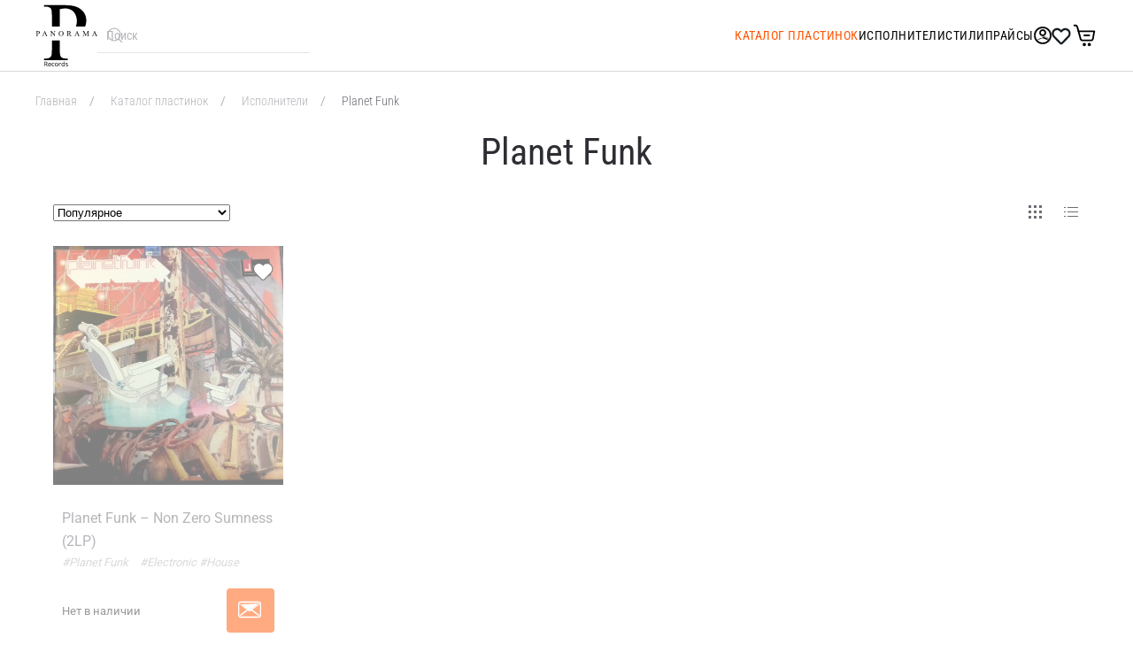

--- FILE ---
content_type: text/html; charset=utf-8
request_url: https://panoramarecords.ru/catalog/artist/planet-funk
body_size: 41941
content:
<!DOCTYPE html>
<html lang="ru-ru" dir="ltr">
    <head>        <meta name="viewport" content="width=device-width, initial-scale=1">
        <link rel="icon" href="/images/favicon.png" sizes="any">
                <link rel="icon" href="/images/logo.svg" type="image/svg+xml">
                <link rel="apple-touch-icon" href="/images/logo.svg">
        <meta charset="utf-8">
	<meta name="url" content="https://panoramarecords.ru/catalog/artist/planet-funk">
	<meta name="twitter:card" content="summary_large_image">
	<meta name="twitter:site" content="Магазин виниловых пластинок &quot;Panorama Records&quot;">
	<meta name="twitter:creator" content="Магазин виниловых пластинок &quot;Panorama Records&quot;">
	<meta name="twitter:title" content="Planet Funk">
	<meta name="twitter:description" content="Магазин виниловых пластинок: купите пластинки известных исполнителей в Москве с доставкой по России">
	<meta name="twitter:url" content="https://panoramarecords.ru/catalog/artist/planet-funk">
	<meta property="og:type" content="website">
	<meta property="og:site_name" content="Магазин виниловых пластинок &quot;Panorama Records&quot;">
	<meta property="og:title" content="Planet Funk">
	<meta property="og:description" content="Магазин виниловых пластинок: купите пластинки известных исполнителей в Москве с доставкой по России">
	<meta property="og:url" content="https://panoramarecords.ru/catalog/artist/planet-funk">
	<meta name="description" content="Магазин виниловых пластинок: купите пластинки известных исполнителей в Москве с доставкой по России">
	<meta name="generator" content="Joomla! - Open Source Content Management - Version 5.3.4">
	<title>Planet Funk</title>
	<link href="https://panoramarecords.ru/component/finder/search?format=opensearch&amp;Itemid=101" rel="search" title="Поиск по каталогу" type="application/opensearchdescription+xml">
	<link href="/media/system/css/joomla-fontawesome.min.css?ver=4.4.4" rel="preload" as="style" onload="this.onload=null;this.rel='stylesheet'">
<link href="/media/vendor/awesomplete/css/awesomplete.css?1.1.7" rel="stylesheet">
	<link href="/media/vendor/joomla-custom-elements/css/joomla-alert.min.css?0.4.1" rel="stylesheet">
	<link href="/media/com_jce/site/css/content.min.css?badb4208be409b1335b815dde676300e" rel="stylesheet">
	<link href="/templates/yootheme/css/theme.12.css?1768633497" rel="stylesheet">
	<script type="application/json" class="joomla-script-options new">{"radicalmart_cart":{"controller":"\/cart","cartView":false,"checkoutView":false,"disableModule":false},"com_radicalmart.cart":{"controller":"\/cart","cartView":false,"checkoutView":false,"disableModule":false},"joomla.jtext":{"COM_RADICALMART_ERROR_CHECKOUT_CHANGE":"Цена, количество, наличие, скидка или другие параметры товаров в заказе изменились, обновите страницу!","COM_RADICALMART_ERROR_CHECKOUT_SOURCE_NOT_FOUND":"Нет исходный данных заказа","COM_RADICALMART_CHECKOUT_CREATE_ORDER_PROGRESS_CHECK_DATA_START":"Проверка состава заказа","COM_RADICALMART_CHECKOUT_CREATE_ORDER_PROGRESS_CHECK_DATA_SUCCESS":"Состав заказа проверен","COM_RADICALMART_CHECKOUT_CREATE_ORDER_PROGRESS_CHECK_DATA_FAIL":"Состав заказа изменился","COM_RADICALMART_CHECKOUT_CREATE_ORDER_PROGRESS_CREATE_ORDER_REQUEST_START":"Проверка данных заказа","COM_RADICALMART_CHECKOUT_CREATE_ORDER_PROGRESS_CREATE_ORDER_REQUEST_RECURSIVE_START":"Создание заказа","COM_RADICALMART_CHECKOUT_CREATE_ORDER_PROGRESS_CREATE_ORDER_REQUEST_LOGIN":"Требуется авторизация","COM_RADICALMART_CHECKOUT_CREATE_ORDER_PROGRESS_CREATE_ORDER_REQUEST_REGISTERED":"Данные заказа проверены","COM_RADICALMART_CHECKOUT_CREATE_ORDER_PROGRESS_CREATE_ORDER_REQUEST_REDIRECT":"Заказ создан, переадресация","COM_RADICALMART_CHECKOUT_CREATE_ORDER_PROGRESS_CREATE_ORDER_REQUEST_REDIRECT_LINK":"Перейти","COM_RADICALMART_CHECKOUT_CREATE_ORDER_PROGRESS_ERROR":"Ошибка создания заказа","JLIB_JS_AJAX_ERROR_OTHER":"При получении данных JSON произошла ошибка. Код состояния HTTP %s.","JLIB_JS_AJAX_ERROR_PARSE":"При обработке данных JSON произошла ошибка парсинга:<br><code style=\"color:inherit;white-space:pre-wrap;padding:0;margin:0;border:0;background:inherit;\">%s<\/code>","ERROR":"Ошибка","MESSAGE":"Сообщение","NOTICE":"Внимание","WARNING":"Предупреждение","JCLOSE":"Закрыть","JOK":"Ок","JOPEN":"Открыть"},"radicalmart_checkout":{"controller":"\/catalog?view=checkout","checkoutView":false,"checkDataPaths":["products"],"debugCreate":false},"com_radicalmart.checkout":{"controller":"\/catalog?view=checkout","checkoutView":false,"checkDataPaths":["products"],"debugCreate":false},"radicalmart_settings":{"id":0,"controller":"\/catalog?view=settings"},"com_radicalmart.settings":{"id":0,"controller":"\/catalog?view=settings"},"finder-search":{"url":"\/component\/finder\/?task=suggestions.suggest&amp;format=json&amp;tmpl=component&amp;Itemid=101"},"system.paths":{"root":"","rootFull":"https:\/\/panoramarecords.ru\/","base":"","baseFull":"https:\/\/panoramarecords.ru\/"},"csrf.token":"5fef15606aa0ce42f29555ae81a4628a"}</script>
	<script src="/media/system/js/core.min.js?2cb912"></script>
	<script src="/media/vendor/webcomponentsjs/js/webcomponents-bundle.min.js?2.8.0" nomodule defer></script>
	<script src="/media/vendor/bootstrap/js/dropdown.min.js?5.3.3" type="module"></script>
	<script src="/media/system/js/joomla-hidden-mail.min.js?80d9c7" type="module"></script>
	<script src="/media/vendor/awesomplete/js/awesomplete.min.js?1.1.7" defer></script>
	<script src="/media/com_finder/js/finder.min.js?755761" type="module"></script>
	<script src="/media/system/js/messages.min.js?9a4811" type="module"></script>
	<script src="/templates/yootheme/vendor/assets/uikit/dist/js/uikit.min.js?4.4.4"></script>
	<script src="/templates/yootheme/vendor/assets/uikit/dist/js/uikit-icons-fuse.min.js?4.4.4"></script>
	<script src="/templates/yootheme/js/theme.js?4.4.4"></script>
	<script src="/templates/yootheme_panrec/js/custom.js?4.4.4"></script>
	<script>function setProductsListTemplate(layout) {
			document.cookie = 'radicalmart_products-list_layout=' + layout + '; expires=' + (new Date(Date.now() + 6.04e+8)).toUTCString() + '; path=/; secure';window.location.reload();
		}</script>
	<script>function setProductsOrdering(ordering) {
			document.cookie = 'radicalmart_products-list_ordering=' + ordering + '; expires=' + (new Date(Date.now() + 6.04e+8)).toUTCString() + '; path=/; secure';window.location.href = 'https://panoramarecords.ru/catalog/artist/planet-funk';
		}</script>
	<script type="application/ld+json">[{"@context":"https://schema.org","@type":"Product","name":"Planet Funk","description":"","offers":{"@type":"AggregateOffer","highPrice":4300,"lowPrice":4300,"priceCurrency":"RUB","offerCount":1}},{"@context":"http://schema.org","@type":"BreadcrumbList","itemListElement":[{"@type":"ListItem","position":1,"item":{"@id":"https://panoramarecords.ru/","name":"Магазин виниловых пластинок \"Panorama Records\""}},{"@type":"ListItem","position":2,"item":{"@id":"/catalog","name":"Каталог пластинок"}},{"@type":"ListItem","position":3,"item":{"@id":"/catalog/artist","name":"Исполнители"}},{"@type":"ListItem","position":4,"item":{"@id":"https://panoramarecords.ru/catalog/artist/planet-funk","name":"Planet Funk"}}]}]</script>
	<script>document.addEventListener('DOMContentLoaded', function() {
            Array.prototype.slice.call(document.querySelectorAll('a span[id^="cloak"]')).forEach(function(span) {
                span.innerText = span.textContent;
            });
        });</script>
	<script>window.yootheme ||= {}; var $theme = yootheme.theme = {"i18n":{"close":{"label":"Close"},"totop":{"label":"Back to top"},"marker":{"label":"Open"},"navbarToggleIcon":{"label":"Open menu"},"paginationPrevious":{"label":"Previous page"},"paginationNext":{"label":"Next page"},"searchIcon":{"toggle":"Open Search","submit":"Submit Search"},"slider":{"next":"Next slide","previous":"Previous slide","slideX":"Slide %s","slideLabel":"%s of %s"},"slideshow":{"next":"Next slide","previous":"Previous slide","slideX":"Slide %s","slideLabel":"%s of %s"},"lightboxPanel":{"next":"Next slide","previous":"Previous slide","slideLabel":"%s of %s","close":"Close"}}};</script></head>
    <body class="pr-catalog">

        <div class="uk-hidden-visually uk-notification uk-notification-top-left uk-width-auto">
            <div class="uk-notification-message">
                <a href="#tm-main">Skip to main content</a>
            </div>
        </div>

        
        
        <div class="tm-page">

                        


<header class="tm-header-mobile uk-hidden@m">


        <div uk-sticky show-on-up animation="uk-animation-slide-top" cls-active="uk-navbar-sticky" sel-target=".uk-navbar-container">
    
        <div class="uk-navbar-container">

            <div class="uk-container uk-container-expand">
                <nav class="uk-navbar" uk-navbar="{&quot;align&quot;:&quot;left&quot;,&quot;container&quot;:&quot;.tm-header-mobile &gt; [uk-sticky]&quot;,&quot;boundary&quot;:&quot;.tm-header-mobile .uk-navbar-container&quot;}">

                                        <div class="uk-navbar-left">

                                                    <a href="https://panoramarecords.ru/" aria-label="Вернуться в начало" class="uk-logo uk-navbar-item">
    <img alt loading="eager" width="70px" height="71" src="/images/logo.svg"></a>
                        
                        
                    </div>
                    
                    
                                        <div class="uk-navbar-right">

                                                    

    <a class="uk-navbar-toggle" id="module-tm-4" href="#search-tm-4-modal" uk-search-icon uk-toggle></a>

    <div id="search-tm-4-modal" class="uk-modal-full" uk-modal="container: true">
        <div class="uk-modal-dialog uk-flex uk-flex-center uk-flex-middle" uk-height-viewport>
            <button class="uk-modal-close-full uk-close-large" type="button" uk-close uk-toggle="cls: uk-modal-close-full uk-close-large uk-modal-close-default; mode: media; media: @s"></button>
            <div class="uk-search uk-search-large">
                <form id="search-tm-4" action="/component/finder/search?Itemid=101" method="get" role="search" class="uk-search js-finder-searchform uk-search-large"><input name="q" class="js-finder-search-query uk-search-input uk-text-center" placeholder="Поиск" required aria-label="Поиск" type="search" autofocus><input type="hidden" name="Itemid" value="101"></form>            </div>
        </div>
    </div>







                        
                        <a uk-toggle href="#tm-dialog-mobile" class="uk-navbar-toggle">

                <span class="uk-margin-small-right uk-text-middle">Меню</span>
        
        <div uk-navbar-toggle-icon></div>

        
    </a>

                    </div>
                    
                </nav>
            </div>

        </div>

        </div>
    



        <div id="tm-dialog-mobile" uk-offcanvas="container: true; overlay: true" mode="slide" flip>
        <div class="uk-offcanvas-bar uk-flex uk-flex-column">

                        <button class="uk-offcanvas-close uk-close-large" type="button" uk-close uk-toggle="cls: uk-close-large; mode: media; media: @s"></button>
            
                        <div class="uk-margin-auto-bottom">
                
<div class="uk-panel" id="module-menu-dialog-mobile">

    
    
<ul class="uk-nav uk-nav-default">
    
	<li class="item-111 uk-active"><a href="/catalog"> Каталог пластинок</a></li>
	<li class="item-116"><a href="/artists"> Исполнители</a></li>
	<li class="item-117"><a href="/styles"> Стили</a></li>
	<li class="item-135"><a href="/prices"> Прайсы</a></li>
	<li class="item-113"><a href="/profile" class="pr-hidden-m"><img src="/images/icons/user.svg" width="20" height="20" alt loading="eager"> </a></li></ul>

</div>

            </div>
            
                        <div class="uk-grid-margin">
                
<div class="uk-grid uk-child-width-1-1" uk-grid>    <div>
<div class="uk-panel" id="module-132">

    
    
<style class="uk-margin-remove-adjacent">#module-132\#0 .el-link{font-size: 14px; border-bottom: 1px dashed #999;}</style><div class="uk-grid tm-grid-expand uk-child-width-1-1 uk-grid-margin">
<div class="uk-width-1-1">
    
        
            
            
            
                
                    
<nav id="module-132#0" class="uk-margin">
    <ul class="uk-margin-remove-bottom uk-subnav  uk-subnav-divider" uk-margin>        <li class="el-item ">
    <a class="el-link" href="/catalog/rock">Rock</a></li>
        <li class="el-item ">
    <a class="el-link" href="/catalog/pop">Pop</a></li>
        <li class="el-item ">
    <a class="el-link" href="/catalog/electronic">Electronic</a></li>
        <li class="el-item ">
    <a class="el-link" href="/catalog/jazz">Jazz</a></li>
        <li class="el-item ">
    <a class="el-link" href="/catalog/classical">Classical</a></li>
        <li class="el-item ">
    <a class="el-link" href="/catalog/reggae">Reggae</a></li>
        <li class="el-item ">
    <a class="el-link" href="/catalog/hip-hop">Hip Hop</a></li>
        <li class="el-item ">
    <a class="el-link" href="/catalog/rap">Rap</a></li>
        <li class="el-item ">
    <a class="el-link" href="/catalog/blues">Blues</a></li>
        <li class="el-item ">
    <a class="el-link" href="/catalog/funk-soul">Funk/Soul</a></li>
        <li class="el-item ">
    <a class="el-link" href="/catalog/folk">Folk</a></li>
        <li class="el-item ">
    <a class="el-link" href="/catalog/latin">Latin</a></li>
        <li class="el-item ">
    <a class="el-link" href="/catalog/world-country">World & Country</a></li>
        <li class="el-item ">
    <a class="el-link" href="/catalog/stage-screen">Stage & Screen</a></li>
        <li class="el-item ">
    <a class="el-link" href="/catalog/chanson">Chanson</a></li>
        <li class="el-item ">
    <a class="el-link" href="/catalog/non-music">Non Music</a></li>
        </ul>
</nav>
                
            
        
    
</div></div><div class="uk-grid tm-grid-expand uk-child-width-1-1 uk-margin">
<div class="uk-width-1-1">
    
        
            
            
            
                
                    <hr class="uk-divider-icon uk-margin">
                
            
        
    
</div></div>
</div>
</div>    <div>
<div class="uk-panel" id="module-123">

    
    
<div class="uk-grid tm-grid-expand uk-grid-margin" uk-grid>
<div class="uk-width-1-3 uk-width-1-3@m">
    
        
            
            
            
                
                    
<div class="uk-margin uk-text-center">
        <a class="el-link" href="/profile"><img src="/images/icons/user.svg" width="25" height="25" class="el-image" alt loading="lazy"></a>    
    
</div>
                
            
        
    
</div>
<div class="uk-width-1-3 uk-width-1-3@m">
    
        
            
            
            
                
                    
<div class="uk-panel uk-text-center uk-width-auto">
    
    
<div class="radicalmart-favorites-module uk-width-auto">
    <a href="/favorites" class="position-relative">
        <img src="/images/icons/fav.svg" style="height: 20px;">
        <span class="radicalmart-favorites-module__counter position-absolute top-0 start-100 translate-middle badge rounded-pill uk-background-secondary quantity"
              radicalmart-favorites="module" style="display:none">
            0        </span>
    </a>
</div>
</div>
                
            
        
    
</div>
<div class="uk-width-1-3 uk-width-1-3@m">
    
        
            
            
            
                
                    
<div class="uk-panel uk-text-center uk-width-auto">
    
    <div>
		<a href="/cart" class="uk-link-reset radicalmart-icon" uk-tooltip>
		<img src="/images/icons/cart.svg" style="height: 30px;">
					<span class="radicalmart-favorites-module__counter position-absolute badge rounded-pill uk-background-secondary quantity" 
			radicalmart-cart-display="total.products" style="margin-left: -10px; margin-top: -3px;"></span>
			</a>
</div>
</div>
                
            
        
    
</div></div>
</div>
</div></div>
            </div>
            
        </div>
    </div>
    
    
    

</header>




<header class="tm-header uk-visible@m">



        <div uk-sticky media="@m" show-on-up animation="uk-animation-slide-top" cls-active="uk-navbar-sticky" sel-target=".uk-navbar-container">
    
        <div class="uk-navbar-container">

            <div class="uk-container">
                <nav class="uk-navbar" uk-navbar="{&quot;align&quot;:&quot;left&quot;,&quot;container&quot;:&quot;.tm-header &gt; [uk-sticky]&quot;,&quot;boundary&quot;:&quot;.tm-header .uk-navbar-container&quot;}">

                                        <div class="uk-navbar-left">

                                                    <a href="https://panoramarecords.ru/" aria-label="Вернуться в начало" class="uk-logo uk-navbar-item">
    <img alt loading="eager" width="70px" height="71" src="/images/logo.svg"></a>
<div class="uk-navbar-item" id="module-tm-3">

    
    

    <form id="search-tm-3" action="/component/finder/search?Itemid=101" method="get" role="search" class="uk-search js-finder-searchform uk-search-default"><span uk-search-icon class="uk-position-z-index"></span><input name="q" class="js-finder-search-query uk-search-input" placeholder="Поиск" required aria-label="Поиск" type="search"><input type="hidden" name="Itemid" value="101"></form>






</div>

                        
                        
                        
                    </div>
                    
                    
                                        <div class="uk-navbar-right">

                                                    
<ul class="uk-navbar-nav">
    
	<li class="item-111 uk-active"><a href="/catalog"> Каталог пластинок</a></li>
	<li class="item-116"><a href="/artists"> Исполнители</a></li>
	<li class="item-117"><a href="/styles"> Стили</a></li>
	<li class="item-135"><a href="/prices"> Прайсы</a></li>
	<li class="item-113"><a href="/profile" class="pr-hidden-m uk-preserve-width"><img src="/images/icons/user.svg" width="20" height="20" alt loading="eager"> </a></li></ul>

<div class="uk-navbar-item" id="module-118">

    
    
<div class="radicalmart-favorites-module ">
    <a href="/favorites" class="position-relative">
        <img src="/images/icons/fav.svg" style="height: 20px;">
        <span class="radicalmart-favorites-module__counter position-absolute top-0 start-100 translate-middle badge rounded-pill uk-background-secondary quantity"
              radicalmart-favorites="module" style="display:none">
            0        </span>
    </a>
</div>
</div>

<div class="uk-navbar-item" id="module-114">

    
    <div>
		<a href="/cart" class="uk-link-reset radicalmart-icon" uk-tooltip>
		<img src="/images/icons/cart.svg" style="height: 30px;">
					<span class="radicalmart-favorites-module__counter position-absolute badge rounded-pill uk-background-secondary quantity" 
			radicalmart-cart-display="total.products" style="margin-left: -10px; margin-top: -3px;"></span>
			</a>
</div>
</div>

                        
                                                    
                        
                    </div>
                    
                </nav>
            </div>

        </div>

        </div>
    







</header>

            
            
<div class="tm-top uk-section-default uk-section">

    
        
        
        
                        <div class="uk-container">
            
                
<div class="uk-grid uk-child-width-expand@m" uk-grid>    <div class="uk-width-1-1@m uk-visible@s">
<div class="uk-panel pr-breadcrumbs uk-visible@s" id="module-113">

    
    <div aria-label="RadicalMart - Навигатор сайта" role="navigation">
    <ul class="uk-breadcrumb pr-breadcrumbs">

		                <li>
					                            <a href="/">
								Главная                            </a>
                                        </li>
			                <li>
					                            <a href="/catalog">
								Каталог пластинок                            </a>
                                        </li>
			                <li>
												<a href="/artists">
								Исполнители                            </a>
                                        </li>
			                <li class="uk-active">
					<span>
						Planet Funk					</span>
                </li>
			    </ul>
</div>

</div>
</div>    <div class="uk-width-1-1@m">
<div class="uk-panel pr-breadcrumbs pr-visible-s" id="module-133">

    
    <div aria-label="RadicalMart - Навигатор сайта (в мобилке)" role="navigation">
    <ul class="uk-breadcrumb pr-breadcrumbs pr-visible-s">

		                <li>
					                            <a href="/catalog">
								Каталог пластинок                            </a>
                                        </li>
			                <li>
												<a href="/artists">
								Исполнители                            </a>
                                        </li>
			    </ul>
</div>

</div>
</div></div>
                        </div>
            
        
    
</div>


            <main id="tm-main"  class="tm-main uk-section uk-section-default" uk-height-viewport="expand: true">

                                <div class="uk-container">

                    
                            
                
                <div id="system-message-container" aria-live="polite"></div>

                <script>window.location.reload();</script>
<div id="RadicalMart" class="radicalmart-container category">
	<h1 class="uk-h1 uk-margin uk-margin-remove-top uk-text-center" radicalmart-ajax="title">
		Planet Funk	</h1>
					<div class="uk-child-width-expand@m uk-grid-small uk-margin-small" uk-grid="">
				<div>
			<div radicalmart-ajax="loading"
				 class="uk-position-fixed uk-position-cover uk-position-z-index uk-overlay-default uk-flex uk-flex-middle uk-flex-center"
				 style="display: none">
				<div uk-spinner="ratio: 3"></div>
			</div>
			<div class="uk-card uk-card-small" style="border: 0px;">
				<div class="uk-card-header">
					<div class="uk-grid-small uk-flex-middle" uk-grid>
						<div class="uk-width-expand@s uk-flex uk-flex-center uk-flex-left@s uk-text-small">
							<select class="uk-select uk-form-width-medium" onchange="setProductsOrdering(this.value);">
			<option value="p.ordering DESC"
			>
			Популярное		</option>
			<option value="price ASC"
			>
			Сначала недорогие		</option>
			<option value="price DESC"
			>
			Сначала дорогие		</option>
			<option value="p.created DESC"
			>
			По новизне		</option>
			<option value="p.title ASC"
			>
			По названию		</option>
	</select>						</div>
						<div class="uk-width-auto@s uk-flex uk-flex-center uk-flex-middle">
														<!-- плитка/список -->
							<ul class="uk-subnav uk-iconnav uk-margin-small-left uk-visible@s">
								<li class="uk-active">
									<span class="uk-link"
										  uk-icon="grid" uk-tooltip onclick="setProductsListTemplate('grid')"
										  title="Плитка"></span>
								</li>
								<li class="">
									<span class="uk-link"
										  uk-icon="list" uk-tooltip onclick="setProductsListTemplate('list')"
										  title="Список"></span>
								</li>
							</ul>
							<!-- плитка/список конец -->
						</div>
					</div>
				</div>
				<div radicalmart-ajax="products">
											<div class="products-list">
							
<div class="uk-padding-remove-vertical">
	<div class="uk-card-body uk-card-small uk-padding-remove-vertical">
		<div class="uk-grid-column-medium uk-grid-row-large uk-grid-divider" uk-grid
				 uk-height-match="target: > div > .product-block .middle">
							<div class="uk-width-1-1 uk-width-1-2@s uk-width-1-3@m uk-width-1-4@l">
					<div class="product-block uk-transition-toggle" style="opacity:0.5">
	<div class="pr-pictureblock uk-overflow-hidden">
		<div class="uk-position-relative">
			<a href="/catalog/electronic/planet-funk-non-zero-sumness-2lp"
			   class="uk-width-1-1 uk-flex uk-flex-center uk-flex-middle uk-transition-scale-up uk-transition-opaque uk-height-medium">
				<img loading="lazy" class="uk-height-max-medium" src="/images/catalog/Planet Funk – Non Zero Sumness (2LP)/Planet Funk – Non Zero Sumness (2LP)_03.jpg" alt="Planet Funk – Non Zero Sumness (2LP)">			</a>
							<div class="favorites uk-visible@m">        
					<div radicalmart-favorite="container" data-simple="0" data-context="com_radicalmart.products">
	
<button class="uk-button uk-button-primary uk-button-large" style="padding-left: 15px; padding-right: 15px;"
        type="button" radicalmart-favorite="button" data-state="0" data-product="6093" onclick="window.RadicalMartFavorites().toggle(event);">
    <img src="/images/icons/fav-s-w.svg" style="height: 20px;">
</button></div>				</div>
					</div>
	</div>
	<div class="uk-padding-small uk-margin-remove-top">
		<div class="middle">
			<div>
				<a href="/catalog/electronic/planet-funk-non-zero-sumness-2lp" class="uk-link-reset">
					Planet Funk – Non Zero Sumness (2LP)				</a>
			</div>
			<div style="line-height: 1.2">
										<a href="/catalog/artist/planet-funk" 
							class="uk-text-italic uk-text-nowrap uk-text-small uk-margin-small-right uk-text-muted" uk-tooltip
							title="Все альбомы исполнителя Planet Funk">
							#Planet Funk						</a>
																					<a href="/catalog/electronic" uk-tooltip 
								class="uk-text-nowrap uk-text-muted uk-text-italic pr-text-smallest"
								title="Все альбомы в жанре Electronic">
									#Electronic							</a>
																											<a href="/catalog/style/house" uk-tooltip 
									class="uk-text-nowrap uk-text-small uk-link-muted uk-text-italic pr-text-smallest"
									title="Все альбомы в стиле House">
										#House								</a>
													</div>
		</div>
		<div class="uk-grid-small uk-child-width-1-2 uk-flex-middle uk-margin" uk-grid>
			<div class="">
									<span class="uk-text-small uk-text-primary">
						Нет в наличии					</span>
							</div>

			<div class="uk-text-right">
									<a uk-toggle href="#pr-requestannounce6093" 
						class="uk-button uk-button-danger" uk-tooltip="Уведомить о появлении"
						style="padding: 3px 14px 7px 12px;">
						<img src="/images/icons/mail_w.svg">
					</a>
				
									<div id="pr-requestannounce6093" uk-modal>
						<div class="uk-text-center uk-width-large uk-modal-dialog uk-modal-body">
							<h3 class="uk-h4 uk-margin-medium-top">Уведомить о появлении альбома</h3>
							<div class="uk-grid-small uk-margin-medium uk-text-center uk-flex-middle uk-align-center" uk-grid>
								<div>
									<img src="/images/catalog/Planet Funk – Non Zero Sumness (2LP)/Planet Funk – Non Zero Sumness (2LP)_03.jpg" style="width: 100px;">
								</div>
								<div>
								Planet Funk – Non Zero Sumness (2LP)								</div>
							</div>
							<button class="uk-modal-close-default" type="button" uk-close></button>
							<form class="uk-form-stacked uk-text-center uk-margin-auto" action="#">
								<div class="uk-margin">
									<input type="text" value="" placeholder="Имя" name="pr-name" class="uk-text-left uk-width-medium@s uk-input required">
								</div>
								<div class="uk-margin">
									<input type="text" value="" placeholder="Email" name="pr-email" class="uk-text-left uk-width-medium@s uk-input required">
								</div>
								<div class="uk-margin">
									<input type="text" value="Planet Funk – Non Zero Sumness (2LP)" id="prtitle" name="pr-title" 
									class="uk-text-left uk-width-medium@s uk-input uk-disabled uk-hidden">
								</div>
								<div class="uk-text-small uk-margin-medium-top">
									<input class="uk-checkbox required" type="checkbox" id="prprivacyPlanet Funk – Non Zero Sumness (2LP)" name="pr-privacy"> 
									<label for="prprivacyPlanet Funk – Non Zero Sumness (2LP)">Cоглашаюсь с условиями <a href="/privacy" target="_blank" style="text-decoration: underline;">Политики конфиденциальности</a></label>
								</div>
								<div class="uk-margin uk-margin-medium-top">
									<button data-rf-call="12" class="uk-button uk-button-danger rf-button-send uk-width-medium@s uk-margin-auto">Отправить</button>
								</div>
								<input name="rfSubject" value="Запрос об уведомлении о появлении товара 'Planet Funk – Non Zero Sumness (2LP)' с сайта Panorama Records" type="hidden">
							</form>
						</div>
					</div>
							</div>
		</div>
	</div>
</div>				</div>
					</div>
	</div>
</div>

						</div>
									</div>
			</div>
			<div radicalmart-ajax="pagination">
									<div class="list-pagination uk-margin-top">
											</div>
							</div>
		</div>
	</div>
	<div radicalmart-ajax="more">
					<div class="fulltext uk-margin-medium uk-margin-large-top">
				<p>Planet Funk — итальянская музыкальная группа, образованная в 1999 году в Турине. Группа известна своим уникальным стилем, который сочетает элементы электроники, хауса, фанка и рок-музыки. Основатели коллектива, включая продюсера и диджея Серджио Микали и вокалиста Фабио Бонни, стремились создать инновационное звучание, которое привлекло внимание слушателей по всему миру. Их дебютный альбом "Live in the Mix" вышел в 2000 году и стал началом их успешной карьеры.</p>

<p>Одним из самых известных хитов группы является песня "Chase the Sun", выпущенная в 2001 году, которая быстро завоевала популярность и стала гимном для многих клубов и фестивалей. Planet Funk также известны своими живыми выступлениями, которые привлекают множество поклонников и создают уникальную атмосферу на концертах. Группа активно сотрудничает с различными артистами и продюсерами, что позволяет им экспериментировать со звуком и расширять свою аудиторию.</p>

<p>На протяжении своей карьеры Planet Funk выпустили несколько альбомов, которые получили положительные отзывы критиков и поклонников. Их музыка продолжает вдохновлять новое поколение артистов и слушателей, а группа остается одной из самых ярких представителей электронной сцены. Пластинки Planet Funk можно купить на сайте Магазина виниловых пластинок Panorama records.</p>			</div>
			</div>
	<div radicalmart-ajax="offcanvas">
			</div>
</div>

                
                        
                </div>
                
            </main>

            

                        <footer>
                <!-- Builder #footer --><style class="uk-margin-remove-adjacent">#footer\#0 .el-content{font-size: 12px !important;}</style>
<div class="uk-section-muted uk-section uk-section-small uk-padding-remove-bottom">
    
        
        
        
            
                                <div class="uk-container">                
                    <div class="uk-grid tm-grid-expand uk-grid-margin" uk-grid>
<div class="uk-width-auto@m">
    
        
            
            
            
                
                    
<div class="uk-margin uk-text-left@m uk-text-center">
        <a class="el-link" href="/"><img src="/images/logo.svg" width="80" height="81" class="el-image" alt loading="lazy"></a>    
    
</div>
                
            
        
    
</div>
<div class="uk-grid-item-match uk-flex-middle uk-width-expand@m">
    
        
            
            
                        <div class="uk-panel uk-width-1-1">            
                
                    <div class="uk-panel uk-margin"><div class="uk-grid tm-grid-expand uk-grid-divider uk-grid-margin" uk-grid>
<div class="uk-width-1-3@s uk-width-1-3@m">
    
        
            
            
            
                
                    
<ul class="uk-list uk-list-collapse uk-text-left@s uk-text-center" id="footer#0">
    
    
                <li class="el-item">            <div class="el-content uk-panel"><a href="/about" class="el-link uk-margin-remove-last-child">О компании</a></div>        </li>                <li class="el-item">            <div class="el-content uk-panel"><a href="/privacy" class="el-link uk-margin-remove-last-child">Политика конфиденциальности</a></div>        </li>                <li class="el-item">            <div class="el-content uk-panel"><a href="/user-agreement" class="el-link uk-margin-remove-last-child">Пользовательское соглашение</a></div>        </li>                <li class="el-item">            <div class="el-content uk-panel"><a href="/contacts" class="el-link uk-margin-remove-last-child">Контакты</a></div>        </li>        
    
    
</ul>
                
            
        
    
</div>
<div class="uk-width-2-3@s uk-width-2-3@m">
    
        
            
            
            
                
                    
<div class="uk-text-left@s uk-text-center">
    <ul class="uk-margin-remove-bottom uk-subnav  uk-subnav-divider uk-flex-left@s uk-flex-center" uk-margin>        <li class="el-item ">
    <a class="el-link" href="/catalog/rock">Rock</a></li>
        <li class="el-item ">
    <a class="el-link" href="/catalog/pop">Pop</a></li>
        <li class="el-item ">
    <a class="el-link" href="/catalog/electronic">Electronic</a></li>
        <li class="el-item ">
    <a class="el-link" href="/catalog/jazz">Jazz</a></li>
        <li class="el-item ">
    <a class="el-link" href="/catalog/classical">Classical</a></li>
        <li class="el-item ">
    <a class="el-link" href="/catalog/reggae">Reggae</a></li>
        <li class="el-item ">
    <a class="el-link" href="/catalog/hip-hop">Hip Hop</a></li>
        <li class="el-item ">
    <a class="el-link" href="/catalog/rap">Rap</a></li>
        <li class="el-item ">
    <a class="el-link" href="/catalog/blues">Blues</a></li>
        <li class="el-item ">
    <a class="el-link" href="/catalog/funk-soul">Funk/Soul</a></li>
        <li class="el-item ">
    <a class="el-link" href="/catalog/folk">Folk</a></li>
        <li class="el-item ">
    <a class="el-link" href="/catalog/latin">Latin</a></li>
        <li class="el-item ">
    <a class="el-link" href="/catalog/world-country">World & Country</a></li>
        <li class="el-item ">
    <a class="el-link" href="/catalog/stage-screen">Stage & Screen</a></li>
        <li class="el-item ">
    <a class="el-link" href="/catalog/chanson">Chanson</a></li>
        <li class="el-item ">
    <a class="el-link" href="/catalog/non-music">Non Music</a></li>
        </ul>
</div>
                
            
        
    
</div></div></div><hr class="uk-hidden@m">
                
                        </div>            
        
    
</div>
<div class="uk-width-auto@m">
    
        
            
            
            
                
                    
<div class="uk-margin uk-text-right@m uk-text-center" title="Сайт сделан в Веб-студии &quot;Миус&quot;">
        <a class="el-link" href="https://миус.рф" target="_blank"><img src="/images/mius.svg" width="80" height="76" class="el-image" alt="Сайт сделан в Веб-студии &quot;Миус&quot;" loading="lazy"></a>    
    
</div><div><!-- Yandex.Metrika counter -->
<script type="text/javascript" >
   (function(m,e,t,r,i,k,a){m[i]=m[i]||function(){(m[i].a=m[i].a||[]).push(arguments)};
   m[i].l=1*new Date();
   for (var j = 0; j < document.scripts.length; j++) {if (document.scripts[j].src === r) { return; }}
   k=e.createElement(t),a=e.getElementsByTagName(t)[0],k.async=1,k.src=r,a.parentNode.insertBefore(k,a)})
   (window, document, "script", "https://mc.yandex.ru/metrika/tag.js", "ym");

   ym(93899834, "init", {
        clickmap:true,
        trackLinks:true,
        accurateTrackBounce:true,
        webvisor:true,
        ecommerce:"dataLayer"
   });
</script>
<noscript><div><img src="https://mc.yandex.ru/watch/93899834" style="position:absolute; left:-9999px;" alt="" /></div></noscript>
<!-- /Yandex.Metrika counter --></div>
                
            
        
    
</div></div>
                                </div>                
            
        
    
</div>
<div class="uk-section-muted uk-section uk-section-xsmall">
    
        
        
        
            
                                <div class="uk-container">                
                    <div class="uk-grid tm-grid-expand uk-child-width-1-1 uk-grid-margin">
<div class="uk-width-1-1">
    
        
            
            
            
                
                    <div class="uk-panel uk-text-lead uk-margin"><p><span class="uk-h3">+7 985 290-59-79</span><br><joomla-hidden-mail  is-link="1" is-email="1" first="aW5mbw==" last="cGFub3JhbWFyZWNvcmRzLnJ1" text="aW5mb0BwYW5vcmFtYXJlY29yZHMucnU=" base="" >Адрес электронной почты защищен от спам-ботов. Для просмотра адреса в браузере должен быть включен Javascript.</joomla-hidden-mail><br />Москва, Ленинградский проспект, дом. 50</p></div>
                
            
        
    
</div></div>
                                </div>                
            
        
    
</div>            </footer>
            
        </div>

        
        

    <script src="/media/plg_system_radicalform/js/script.min.js?1729751663" async></script>
<script>var RadicalForm={"DangerClass":"uk-form-danger uk-animation-shake","ErrorFile":"uk-text-danger","thisFilesWillBeSend":"\u042d\u0442\u0438 \u0444\u0430\u0439\u043b\u044b \u0431\u0443\u0434\u0443\u0442 \u043e\u0442\u043f\u0440\u0430\u0432\u043b\u0435\u043d\u044b:","waitingForUpload":"\u0416\u0434\u0438\u0442\u0435...","WaitMessage":"\u041f\u043e\u0434\u043e\u0436\u0434\u0438\u0442\u0435, \u043f\u043e\u0436\u0430\u043b\u0443\u0439\u0441\u0442\u0430...","ErrorMax":"\u0420\u0430\u0437\u043c\u0435\u0440 \u0444\u0430\u0439\u043b\u0430 \u0431\u043e\u043b\u044c\u0448\u0435, \u0447\u0435\u043c \u0440\u0430\u0437\u0440\u0435\u0448\u0435\u043d\u043e \u0441\u0435\u0440\u0432\u0435\u0440\u043e\u043c.","MaxSize":33554432,"Base":"","AfterSend":"\u0411\u043b\u0430\u0433\u043e\u0434\u0430\u0440\u0438\u043c \u0437\u0430 \u0437\u0430\u043f\u0440\u043e\u0441. \u041c\u044b \u0441\u0432\u044f\u0436\u0435\u043c\u0441\u044f \u0441 \u0412\u0430\u043c\u0438.","Jivosite":"0","Verbox":"0","Subject":"\u041e\u0431\u0440\u0430\u0442\u043d\u0430\u044f \u0441\u0432\u044f\u0437\u044c \u0441 \u0441\u0430\u0439\u0442\u0430 Panorama Records","KeepAlive":"1","TokenExpire":3600000,"DeleteColor":"#fbfbfb","DeleteBackground":"#f44336"};function rfCall_1(rfMessage, here) { try { UIkit.modal(document.querySelectorAll("div.uk-modal")).hide(); } catch (e) { console.error('Radical Form JS Code: ', e); } }; function rfCall_2(rfMessage, here) { try { UIkit.modal.alert(rfMessage); } catch (e) { console.error('Radical Form JS Code: ', e); } }; function rfCall_9(rfMessage, here) { try { UIkit.modal.alert(rfMessage); } catch (e) { console.error('Radical Form JS Code: ', e); } };  </script>
<script defer src="/media/com_radicalmart/js/trigger.min.js?44c52d"></script><script defer src="/media/com_radicalmart_favorites/js/favorites.min.js?44c52d"></script><script defer src="/media/com_radicalmart/js/cart.min.js?44c52d"></script><script defer src="/templates/yootheme_panrec/js/com_radicalmart/radicalmart.min.js?44c52d"></script></body>
</html>


--- FILE ---
content_type: text/html; charset=utf-8
request_url: https://panoramarecords.ru/catalog/artist/planet-funk
body_size: 41433
content:
<!DOCTYPE html>
<html lang="ru-ru" dir="ltr">
    <head>        <meta name="viewport" content="width=device-width, initial-scale=1">
        <link rel="icon" href="/images/favicon.png" sizes="any">
                <link rel="icon" href="/images/logo.svg" type="image/svg+xml">
                <link rel="apple-touch-icon" href="/images/logo.svg">
        <meta charset="utf-8">
	<meta name="url" content="https://panoramarecords.ru/catalog/artist/planet-funk">
	<meta name="twitter:card" content="summary_large_image">
	<meta name="twitter:site" content="Магазин виниловых пластинок &quot;Panorama Records&quot;">
	<meta name="twitter:creator" content="Магазин виниловых пластинок &quot;Panorama Records&quot;">
	<meta name="twitter:title" content="Planet Funk">
	<meta name="twitter:description" content="Магазин виниловых пластинок: купите пластинки известных исполнителей в Москве с доставкой по России">
	<meta name="twitter:url" content="https://panoramarecords.ru/catalog/artist/planet-funk">
	<meta property="og:type" content="website">
	<meta property="og:site_name" content="Магазин виниловых пластинок &quot;Panorama Records&quot;">
	<meta property="og:title" content="Planet Funk">
	<meta property="og:description" content="Магазин виниловых пластинок: купите пластинки известных исполнителей в Москве с доставкой по России">
	<meta property="og:url" content="https://panoramarecords.ru/catalog/artist/planet-funk">
	<meta name="description" content="Магазин виниловых пластинок: купите пластинки известных исполнителей в Москве с доставкой по России">
	<meta name="generator" content="Joomla! - Open Source Content Management - Version 5.3.4">
	<title>Planet Funk</title>
	<link href="https://panoramarecords.ru/component/finder/search?format=opensearch&amp;Itemid=101" rel="search" title="Поиск по каталогу" type="application/opensearchdescription+xml">
	<link href="/media/system/css/joomla-fontawesome.min.css?ver=4.4.4" rel="preload" as="style" onload="this.onload=null;this.rel='stylesheet'">
<link href="/media/vendor/awesomplete/css/awesomplete.css?1.1.7" rel="stylesheet">
	<link href="/media/vendor/joomla-custom-elements/css/joomla-alert.min.css?0.4.1" rel="stylesheet">
	<link href="/media/com_jce/site/css/content.min.css?badb4208be409b1335b815dde676300e" rel="stylesheet">
	<link href="/templates/yootheme/css/theme.12.css?1768633497" rel="stylesheet">
	<script type="application/json" class="joomla-script-options new">{"radicalmart_cart":{"controller":"\/cart","cartView":false,"checkoutView":false,"disableModule":false},"com_radicalmart.cart":{"controller":"\/cart","cartView":false,"checkoutView":false,"disableModule":false},"joomla.jtext":{"COM_RADICALMART_ERROR_CHECKOUT_CHANGE":"Цена, количество, наличие, скидка или другие параметры товаров в заказе изменились, обновите страницу!","COM_RADICALMART_ERROR_CHECKOUT_SOURCE_NOT_FOUND":"Нет исходный данных заказа","COM_RADICALMART_CHECKOUT_CREATE_ORDER_PROGRESS_CHECK_DATA_START":"Проверка состава заказа","COM_RADICALMART_CHECKOUT_CREATE_ORDER_PROGRESS_CHECK_DATA_SUCCESS":"Состав заказа проверен","COM_RADICALMART_CHECKOUT_CREATE_ORDER_PROGRESS_CHECK_DATA_FAIL":"Состав заказа изменился","COM_RADICALMART_CHECKOUT_CREATE_ORDER_PROGRESS_CREATE_ORDER_REQUEST_START":"Проверка данных заказа","COM_RADICALMART_CHECKOUT_CREATE_ORDER_PROGRESS_CREATE_ORDER_REQUEST_RECURSIVE_START":"Создание заказа","COM_RADICALMART_CHECKOUT_CREATE_ORDER_PROGRESS_CREATE_ORDER_REQUEST_LOGIN":"Требуется авторизация","COM_RADICALMART_CHECKOUT_CREATE_ORDER_PROGRESS_CREATE_ORDER_REQUEST_REGISTERED":"Данные заказа проверены","COM_RADICALMART_CHECKOUT_CREATE_ORDER_PROGRESS_CREATE_ORDER_REQUEST_REDIRECT":"Заказ создан, переадресация","COM_RADICALMART_CHECKOUT_CREATE_ORDER_PROGRESS_CREATE_ORDER_REQUEST_REDIRECT_LINK":"Перейти","COM_RADICALMART_CHECKOUT_CREATE_ORDER_PROGRESS_ERROR":"Ошибка создания заказа","JLIB_JS_AJAX_ERROR_OTHER":"При получении данных JSON произошла ошибка. Код состояния HTTP %s.","JLIB_JS_AJAX_ERROR_PARSE":"При обработке данных JSON произошла ошибка парсинга:<br><code style=\"color:inherit;white-space:pre-wrap;padding:0;margin:0;border:0;background:inherit;\">%s<\/code>","ERROR":"Ошибка","MESSAGE":"Сообщение","NOTICE":"Внимание","WARNING":"Предупреждение","JCLOSE":"Закрыть","JOK":"Ок","JOPEN":"Открыть"},"radicalmart_checkout":{"controller":"\/catalog?view=checkout","checkoutView":false,"checkDataPaths":["products"],"debugCreate":false},"com_radicalmart.checkout":{"controller":"\/catalog?view=checkout","checkoutView":false,"checkDataPaths":["products"],"debugCreate":false},"radicalmart_settings":{"id":0,"controller":"\/catalog?view=settings"},"com_radicalmart.settings":{"id":0,"controller":"\/catalog?view=settings"},"finder-search":{"url":"\/component\/finder\/?task=suggestions.suggest&amp;format=json&amp;tmpl=component&amp;Itemid=101"},"system.paths":{"root":"","rootFull":"https:\/\/panoramarecords.ru\/","base":"","baseFull":"https:\/\/panoramarecords.ru\/"},"csrf.token":"5fef15606aa0ce42f29555ae81a4628a"}</script>
	<script src="/media/system/js/core.min.js?2cb912"></script>
	<script src="/media/vendor/webcomponentsjs/js/webcomponents-bundle.min.js?2.8.0" nomodule defer></script>
	<script src="/media/vendor/bootstrap/js/dropdown.min.js?5.3.3" type="module"></script>
	<script src="/media/system/js/joomla-hidden-mail.min.js?80d9c7" type="module"></script>
	<script src="/media/vendor/awesomplete/js/awesomplete.min.js?1.1.7" defer></script>
	<script src="/media/com_finder/js/finder.min.js?755761" type="module"></script>
	<script src="/media/system/js/messages.min.js?9a4811" type="module"></script>
	<script src="/templates/yootheme/vendor/assets/uikit/dist/js/uikit.min.js?4.4.4"></script>
	<script src="/templates/yootheme/vendor/assets/uikit/dist/js/uikit-icons-fuse.min.js?4.4.4"></script>
	<script src="/templates/yootheme/js/theme.js?4.4.4"></script>
	<script src="/templates/yootheme_panrec/js/custom.js?4.4.4"></script>
	<script>function setProductsListTemplate(layout) {
			document.cookie = 'radicalmart_products-list_layout=' + layout + '; expires=' + (new Date(Date.now() + 6.04e+8)).toUTCString() + '; path=/; secure';window.location.reload();
		}</script>
	<script>function setProductsOrdering(ordering) {
			document.cookie = 'radicalmart_products-list_ordering=' + ordering + '; expires=' + (new Date(Date.now() + 6.04e+8)).toUTCString() + '; path=/; secure';window.location.href = 'https://panoramarecords.ru/catalog/artist/planet-funk';
		}</script>
	<script type="application/ld+json">[{"@context":"https://schema.org","@type":"Product","name":"Planet Funk","description":"","offers":{"@type":"AggregateOffer","highPrice":4300,"lowPrice":4300,"priceCurrency":"RUB","offerCount":1}},{"@context":"http://schema.org","@type":"BreadcrumbList","itemListElement":[{"@type":"ListItem","position":1,"item":{"@id":"https://panoramarecords.ru/","name":"Магазин виниловых пластинок \"Panorama Records\""}},{"@type":"ListItem","position":2,"item":{"@id":"/catalog","name":"Каталог пластинок"}},{"@type":"ListItem","position":3,"item":{"@id":"/catalog/artist","name":"Исполнители"}},{"@type":"ListItem","position":4,"item":{"@id":"https://panoramarecords.ru/catalog/artist/planet-funk","name":"Planet Funk"}}]}]</script>
	<script>document.addEventListener('DOMContentLoaded', function() {
            Array.prototype.slice.call(document.querySelectorAll('a span[id^="cloak"]')).forEach(function(span) {
                span.innerText = span.textContent;
            });
        });</script>
	<script>window.yootheme ||= {}; var $theme = yootheme.theme = {"i18n":{"close":{"label":"Close"},"totop":{"label":"Back to top"},"marker":{"label":"Open"},"navbarToggleIcon":{"label":"Open menu"},"paginationPrevious":{"label":"Previous page"},"paginationNext":{"label":"Next page"},"searchIcon":{"toggle":"Open Search","submit":"Submit Search"},"slider":{"next":"Next slide","previous":"Previous slide","slideX":"Slide %s","slideLabel":"%s of %s"},"slideshow":{"next":"Next slide","previous":"Previous slide","slideX":"Slide %s","slideLabel":"%s of %s"},"lightboxPanel":{"next":"Next slide","previous":"Previous slide","slideLabel":"%s of %s","close":"Close"}}};</script></head>
    <body class="pr-catalog">

        <div class="uk-hidden-visually uk-notification uk-notification-top-left uk-width-auto">
            <div class="uk-notification-message">
                <a href="#tm-main">Skip to main content</a>
            </div>
        </div>

        
        
        <div class="tm-page">

                        


<header class="tm-header-mobile uk-hidden@m">


        <div uk-sticky show-on-up animation="uk-animation-slide-top" cls-active="uk-navbar-sticky" sel-target=".uk-navbar-container">
    
        <div class="uk-navbar-container">

            <div class="uk-container uk-container-expand">
                <nav class="uk-navbar" uk-navbar="{&quot;align&quot;:&quot;left&quot;,&quot;container&quot;:&quot;.tm-header-mobile &gt; [uk-sticky]&quot;,&quot;boundary&quot;:&quot;.tm-header-mobile .uk-navbar-container&quot;}">

                                        <div class="uk-navbar-left">

                                                    <a href="https://panoramarecords.ru/" aria-label="Вернуться в начало" class="uk-logo uk-navbar-item">
    <img alt loading="eager" width="70px" height="71" src="/images/logo.svg"></a>
                        
                        
                    </div>
                    
                    
                                        <div class="uk-navbar-right">

                                                    

    <a class="uk-navbar-toggle" id="module-tm-4" href="#search-tm-4-modal" uk-search-icon uk-toggle></a>

    <div id="search-tm-4-modal" class="uk-modal-full" uk-modal="container: true">
        <div class="uk-modal-dialog uk-flex uk-flex-center uk-flex-middle" uk-height-viewport>
            <button class="uk-modal-close-full uk-close-large" type="button" uk-close uk-toggle="cls: uk-modal-close-full uk-close-large uk-modal-close-default; mode: media; media: @s"></button>
            <div class="uk-search uk-search-large">
                <form id="search-tm-4" action="/component/finder/search?Itemid=101" method="get" role="search" class="uk-search js-finder-searchform uk-search-large"><input name="q" class="js-finder-search-query uk-search-input uk-text-center" placeholder="Поиск" required aria-label="Поиск" type="search" autofocus><input type="hidden" name="Itemid" value="101"></form>            </div>
        </div>
    </div>







                        
                        <a uk-toggle href="#tm-dialog-mobile" class="uk-navbar-toggle">

                <span class="uk-margin-small-right uk-text-middle">Меню</span>
        
        <div uk-navbar-toggle-icon></div>

        
    </a>

                    </div>
                    
                </nav>
            </div>

        </div>

        </div>
    



        <div id="tm-dialog-mobile" uk-offcanvas="container: true; overlay: true" mode="slide" flip>
        <div class="uk-offcanvas-bar uk-flex uk-flex-column">

                        <button class="uk-offcanvas-close uk-close-large" type="button" uk-close uk-toggle="cls: uk-close-large; mode: media; media: @s"></button>
            
                        <div class="uk-margin-auto-bottom">
                
<div class="uk-panel" id="module-menu-dialog-mobile">

    
    
<ul class="uk-nav uk-nav-default">
    
	<li class="item-111 uk-active"><a href="/catalog"> Каталог пластинок</a></li>
	<li class="item-116"><a href="/artists"> Исполнители</a></li>
	<li class="item-117"><a href="/styles"> Стили</a></li>
	<li class="item-135"><a href="/prices"> Прайсы</a></li>
	<li class="item-113"><a href="/profile" class="pr-hidden-m"><img src="/images/icons/user.svg" width="20" height="20" alt loading="eager"> </a></li></ul>

</div>

            </div>
            
                        <div class="uk-grid-margin">
                
<div class="uk-grid uk-child-width-1-1" uk-grid>    <div>
<div class="uk-panel" id="module-132">

    
    
<style class="uk-margin-remove-adjacent">#module-132\#0 .el-link{font-size: 14px; border-bottom: 1px dashed #999;}</style><div class="uk-grid tm-grid-expand uk-child-width-1-1 uk-grid-margin">
<div class="uk-width-1-1">
    
        
            
            
            
                
                    
<nav id="module-132#0" class="uk-margin">
    <ul class="uk-margin-remove-bottom uk-subnav  uk-subnav-divider" uk-margin>        <li class="el-item ">
    <a class="el-link" href="/catalog/rock">Rock</a></li>
        <li class="el-item ">
    <a class="el-link" href="/catalog/pop">Pop</a></li>
        <li class="el-item ">
    <a class="el-link" href="/catalog/electronic">Electronic</a></li>
        <li class="el-item ">
    <a class="el-link" href="/catalog/jazz">Jazz</a></li>
        <li class="el-item ">
    <a class="el-link" href="/catalog/classical">Classical</a></li>
        <li class="el-item ">
    <a class="el-link" href="/catalog/reggae">Reggae</a></li>
        <li class="el-item ">
    <a class="el-link" href="/catalog/hip-hop">Hip Hop</a></li>
        <li class="el-item ">
    <a class="el-link" href="/catalog/rap">Rap</a></li>
        <li class="el-item ">
    <a class="el-link" href="/catalog/blues">Blues</a></li>
        <li class="el-item ">
    <a class="el-link" href="/catalog/funk-soul">Funk/Soul</a></li>
        <li class="el-item ">
    <a class="el-link" href="/catalog/folk">Folk</a></li>
        <li class="el-item ">
    <a class="el-link" href="/catalog/latin">Latin</a></li>
        <li class="el-item ">
    <a class="el-link" href="/catalog/world-country">World & Country</a></li>
        <li class="el-item ">
    <a class="el-link" href="/catalog/stage-screen">Stage & Screen</a></li>
        <li class="el-item ">
    <a class="el-link" href="/catalog/chanson">Chanson</a></li>
        <li class="el-item ">
    <a class="el-link" href="/catalog/non-music">Non Music</a></li>
        </ul>
</nav>
                
            
        
    
</div></div><div class="uk-grid tm-grid-expand uk-child-width-1-1 uk-margin">
<div class="uk-width-1-1">
    
        
            
            
            
                
                    <hr class="uk-divider-icon uk-margin">
                
            
        
    
</div></div>
</div>
</div>    <div>
<div class="uk-panel" id="module-123">

    
    
<div class="uk-grid tm-grid-expand uk-grid-margin" uk-grid>
<div class="uk-width-1-3 uk-width-1-3@m">
    
        
            
            
            
                
                    
<div class="uk-margin uk-text-center">
        <a class="el-link" href="/profile"><img src="/images/icons/user.svg" width="25" height="25" class="el-image" alt loading="lazy"></a>    
    
</div>
                
            
        
    
</div>
<div class="uk-width-1-3 uk-width-1-3@m">
    
        
            
            
            
                
                    
<div class="uk-panel uk-text-center uk-width-auto">
    
    
<div class="radicalmart-favorites-module uk-width-auto">
    <a href="/favorites" class="position-relative">
        <img src="/images/icons/fav.svg" style="height: 20px;">
        <span class="radicalmart-favorites-module__counter position-absolute top-0 start-100 translate-middle badge rounded-pill uk-background-secondary quantity"
              radicalmart-favorites="module" style="display:none">
            0        </span>
    </a>
</div>
</div>
                
            
        
    
</div>
<div class="uk-width-1-3 uk-width-1-3@m">
    
        
            
            
            
                
                    
<div class="uk-panel uk-text-center uk-width-auto">
    
    <div>
		<a href="/cart" class="uk-link-reset radicalmart-icon" uk-tooltip>
		<img src="/images/icons/cart.svg" style="height: 30px;">
					<span class="radicalmart-favorites-module__counter position-absolute badge rounded-pill uk-background-secondary quantity" 
			radicalmart-cart-display="total.products" style="margin-left: -10px; margin-top: -3px;"></span>
			</a>
</div>
</div>
                
            
        
    
</div></div>
</div>
</div></div>
            </div>
            
        </div>
    </div>
    
    
    

</header>




<header class="tm-header uk-visible@m">



        <div uk-sticky media="@m" show-on-up animation="uk-animation-slide-top" cls-active="uk-navbar-sticky" sel-target=".uk-navbar-container">
    
        <div class="uk-navbar-container">

            <div class="uk-container">
                <nav class="uk-navbar" uk-navbar="{&quot;align&quot;:&quot;left&quot;,&quot;container&quot;:&quot;.tm-header &gt; [uk-sticky]&quot;,&quot;boundary&quot;:&quot;.tm-header .uk-navbar-container&quot;}">

                                        <div class="uk-navbar-left">

                                                    <a href="https://panoramarecords.ru/" aria-label="Вернуться в начало" class="uk-logo uk-navbar-item">
    <img alt loading="eager" width="70px" height="71" src="/images/logo.svg"></a>
<div class="uk-navbar-item" id="module-tm-3">

    
    

    <form id="search-tm-3" action="/component/finder/search?Itemid=101" method="get" role="search" class="uk-search js-finder-searchform uk-search-default"><span uk-search-icon class="uk-position-z-index"></span><input name="q" class="js-finder-search-query uk-search-input" placeholder="Поиск" required aria-label="Поиск" type="search"><input type="hidden" name="Itemid" value="101"></form>






</div>

                        
                        
                        
                    </div>
                    
                    
                                        <div class="uk-navbar-right">

                                                    
<ul class="uk-navbar-nav">
    
	<li class="item-111 uk-active"><a href="/catalog"> Каталог пластинок</a></li>
	<li class="item-116"><a href="/artists"> Исполнители</a></li>
	<li class="item-117"><a href="/styles"> Стили</a></li>
	<li class="item-135"><a href="/prices"> Прайсы</a></li>
	<li class="item-113"><a href="/profile" class="pr-hidden-m uk-preserve-width"><img src="/images/icons/user.svg" width="20" height="20" alt loading="eager"> </a></li></ul>

<div class="uk-navbar-item" id="module-118">

    
    
<div class="radicalmart-favorites-module ">
    <a href="/favorites" class="position-relative">
        <img src="/images/icons/fav.svg" style="height: 20px;">
        <span class="radicalmart-favorites-module__counter position-absolute top-0 start-100 translate-middle badge rounded-pill uk-background-secondary quantity"
              radicalmart-favorites="module" style="display:none">
            0        </span>
    </a>
</div>
</div>

<div class="uk-navbar-item" id="module-114">

    
    <div>
		<a href="/cart" class="uk-link-reset radicalmart-icon" uk-tooltip>
		<img src="/images/icons/cart.svg" style="height: 30px;">
					<span class="radicalmart-favorites-module__counter position-absolute badge rounded-pill uk-background-secondary quantity" 
			radicalmart-cart-display="total.products" style="margin-left: -10px; margin-top: -3px;"></span>
			</a>
</div>
</div>

                        
                                                    
                        
                    </div>
                    
                </nav>
            </div>

        </div>

        </div>
    







</header>

            
            
<div class="tm-top uk-section-default uk-section">

    
        
        
        
                        <div class="uk-container">
            
                
<div class="uk-grid uk-child-width-expand@m" uk-grid>    <div class="uk-width-1-1@m uk-visible@s">
<div class="uk-panel pr-breadcrumbs uk-visible@s" id="module-113">

    
    <div aria-label="RadicalMart - Навигатор сайта" role="navigation">
    <ul class="uk-breadcrumb pr-breadcrumbs">

		                <li>
					                            <a href="/">
								Главная                            </a>
                                        </li>
			                <li>
					                            <a href="/catalog">
								Каталог пластинок                            </a>
                                        </li>
			                <li>
												<a href="/artists">
								Исполнители                            </a>
                                        </li>
			                <li class="uk-active">
					<span>
						Planet Funk					</span>
                </li>
			    </ul>
</div>

</div>
</div>    <div class="uk-width-1-1@m">
<div class="uk-panel pr-breadcrumbs pr-visible-s" id="module-133">

    
    <div aria-label="RadicalMart - Навигатор сайта (в мобилке)" role="navigation">
    <ul class="uk-breadcrumb pr-breadcrumbs pr-visible-s">

		                <li>
					                            <a href="/catalog">
								Каталог пластинок                            </a>
                                        </li>
			                <li>
												<a href="/artists">
								Исполнители                            </a>
                                        </li>
			    </ul>
</div>

</div>
</div></div>
                        </div>
            
        
    
</div>


            <main id="tm-main"  class="tm-main uk-section uk-section-default" uk-height-viewport="expand: true">

                                <div class="uk-container">

                    
                            
                
                <div id="system-message-container" aria-live="polite"></div>

                
<div id="RadicalMart" class="radicalmart-container category">
	<h1 class="uk-h1 uk-margin uk-margin-remove-top uk-text-center" radicalmart-ajax="title">
		Planet Funk	</h1>
					<div class="uk-child-width-expand@m uk-grid-small uk-margin-small" uk-grid="">
				<div>
			<div radicalmart-ajax="loading"
				 class="uk-position-fixed uk-position-cover uk-position-z-index uk-overlay-default uk-flex uk-flex-middle uk-flex-center"
				 style="display: none">
				<div uk-spinner="ratio: 3"></div>
			</div>
			<div class="uk-card uk-card-small" style="border: 0px;">
				<div class="uk-card-header">
					<div class="uk-grid-small uk-flex-middle" uk-grid>
						<div class="uk-width-expand@s uk-flex uk-flex-center uk-flex-left@s uk-text-small">
							<select class="uk-select uk-form-width-medium" onchange="setProductsOrdering(this.value);">
			<option value="p.ordering DESC"
			selected>
			Популярное		</option>
			<option value="price ASC"
			>
			Сначала недорогие		</option>
			<option value="price DESC"
			>
			Сначала дорогие		</option>
			<option value="p.created DESC"
			>
			По новизне		</option>
			<option value="p.title ASC"
			>
			По названию		</option>
	</select>						</div>
						<div class="uk-width-auto@s uk-flex uk-flex-center uk-flex-middle">
														<!-- плитка/список -->
							<ul class="uk-subnav uk-iconnav uk-margin-small-left uk-visible@s">
								<li class="uk-active">
									<span class="uk-link"
										  uk-icon="grid" uk-tooltip onclick="setProductsListTemplate('grid')"
										  title="Плитка"></span>
								</li>
								<li class="">
									<span class="uk-link"
										  uk-icon="list" uk-tooltip onclick="setProductsListTemplate('list')"
										  title="Список"></span>
								</li>
							</ul>
							<!-- плитка/список конец -->
						</div>
					</div>
				</div>
				<div radicalmart-ajax="products">
											<div class="products-list">
							
<div class="uk-padding-remove-vertical">
	<div class="uk-card-body uk-card-small uk-padding-remove-vertical">
		<div class="uk-grid-column-medium uk-grid-row-large uk-grid-divider" uk-grid
				 uk-height-match="target: > div > .product-block .middle">
							<div class="uk-width-1-1 uk-width-1-2@s uk-width-1-3@m uk-width-1-4@l">
					<div class="product-block uk-transition-toggle" style="opacity:0.5">
	<div class="pr-pictureblock uk-overflow-hidden">
		<div class="uk-position-relative">
			<a href="/catalog/electronic/planet-funk-non-zero-sumness-2lp"
			   class="uk-width-1-1 uk-flex uk-flex-center uk-flex-middle uk-transition-scale-up uk-transition-opaque uk-height-medium">
				<img loading="lazy" class="uk-height-max-medium" src="/images/catalog/Planet Funk – Non Zero Sumness (2LP)/Planet Funk – Non Zero Sumness (2LP)_03.jpg" alt="Planet Funk – Non Zero Sumness (2LP)">			</a>
							<div class="favorites uk-visible@m">        
					<div radicalmart-favorite="container" data-simple="0" data-context="com_radicalmart.products">
	
<button class="uk-button uk-button-primary uk-button-large" style="padding-left: 15px; padding-right: 15px;"
        type="button" radicalmart-favorite="button" data-state="0" data-product="6093" onclick="window.RadicalMartFavorites().toggle(event);">
    <img src="/images/icons/fav-s-w.svg" style="height: 20px;">
</button></div>				</div>
					</div>
	</div>
	<div class="uk-padding-small uk-margin-remove-top">
		<div class="middle">
			<div>
				<a href="/catalog/electronic/planet-funk-non-zero-sumness-2lp" class="uk-link-reset">
					Planet Funk – Non Zero Sumness (2LP)				</a>
			</div>
			<div style="line-height: 1.2">
										<a href="/catalog/artist/planet-funk" 
							class="uk-text-italic uk-text-nowrap uk-text-small uk-margin-small-right uk-text-muted" uk-tooltip
							title="Все альбомы исполнителя Planet Funk">
							#Planet Funk						</a>
																					<a href="/catalog/electronic" uk-tooltip 
								class="uk-text-nowrap uk-text-muted uk-text-italic pr-text-smallest"
								title="Все альбомы в жанре Electronic">
									#Electronic							</a>
																											<a href="/catalog/style/house" uk-tooltip 
									class="uk-text-nowrap uk-text-small uk-link-muted uk-text-italic pr-text-smallest"
									title="Все альбомы в стиле House">
										#House								</a>
													</div>
		</div>
		<div class="uk-grid-small uk-child-width-1-2 uk-flex-middle uk-margin" uk-grid>
			<div class="">
									<span class="uk-text-small uk-text-primary">
						Нет в наличии					</span>
							</div>

			<div class="uk-text-right">
									<a uk-toggle href="#pr-requestannounce6093" 
						class="uk-button uk-button-danger" uk-tooltip="Уведомить о появлении"
						style="padding: 3px 14px 7px 12px;">
						<img src="/images/icons/mail_w.svg">
					</a>
				
									<div id="pr-requestannounce6093" uk-modal>
						<div class="uk-text-center uk-width-large uk-modal-dialog uk-modal-body">
							<h3 class="uk-h4 uk-margin-medium-top">Уведомить о появлении альбома</h3>
							<div class="uk-grid-small uk-margin-medium uk-text-center uk-flex-middle uk-align-center" uk-grid>
								<div>
									<img src="/images/catalog/Planet Funk – Non Zero Sumness (2LP)/Planet Funk – Non Zero Sumness (2LP)_03.jpg" style="width: 100px;">
								</div>
								<div>
								Planet Funk – Non Zero Sumness (2LP)								</div>
							</div>
							<button class="uk-modal-close-default" type="button" uk-close></button>
							<form class="uk-form-stacked uk-text-center uk-margin-auto" action="#">
								<div class="uk-margin">
									<input type="text" value="" placeholder="Имя" name="pr-name" class="uk-text-left uk-width-medium@s uk-input required">
								</div>
								<div class="uk-margin">
									<input type="text" value="" placeholder="Email" name="pr-email" class="uk-text-left uk-width-medium@s uk-input required">
								</div>
								<div class="uk-margin">
									<input type="text" value="Planet Funk – Non Zero Sumness (2LP)" id="prtitle" name="pr-title" 
									class="uk-text-left uk-width-medium@s uk-input uk-disabled uk-hidden">
								</div>
								<div class="uk-text-small uk-margin-medium-top">
									<input class="uk-checkbox required" type="checkbox" id="prprivacyPlanet Funk – Non Zero Sumness (2LP)" name="pr-privacy"> 
									<label for="prprivacyPlanet Funk – Non Zero Sumness (2LP)">Cоглашаюсь с условиями <a href="/privacy" target="_blank" style="text-decoration: underline;">Политики конфиденциальности</a></label>
								</div>
								<div class="uk-margin uk-margin-medium-top">
									<button data-rf-call="12" class="uk-button uk-button-danger rf-button-send uk-width-medium@s uk-margin-auto">Отправить</button>
								</div>
								<input name="rfSubject" value="Запрос об уведомлении о появлении товара 'Planet Funk – Non Zero Sumness (2LP)' с сайта Panorama Records" type="hidden">
							</form>
						</div>
					</div>
							</div>
		</div>
	</div>
</div>				</div>
					</div>
	</div>
</div>

						</div>
									</div>
			</div>
			<div radicalmart-ajax="pagination">
									<div class="list-pagination uk-margin-top">
											</div>
							</div>
		</div>
	</div>
	<div radicalmart-ajax="more">
					<div class="fulltext uk-margin-medium uk-margin-large-top">
				<p>Planet Funk — итальянская музыкальная группа, образованная в 1999 году в Турине. Группа известна своим уникальным стилем, который сочетает элементы электроники, хауса, фанка и рок-музыки. Основатели коллектива, включая продюсера и диджея Серджио Микали и вокалиста Фабио Бонни, стремились создать инновационное звучание, которое привлекло внимание слушателей по всему миру. Их дебютный альбом "Live in the Mix" вышел в 2000 году и стал началом их успешной карьеры.</p>

<p>Одним из самых известных хитов группы является песня "Chase the Sun", выпущенная в 2001 году, которая быстро завоевала популярность и стала гимном для многих клубов и фестивалей. Planet Funk также известны своими живыми выступлениями, которые привлекают множество поклонников и создают уникальную атмосферу на концертах. Группа активно сотрудничает с различными артистами и продюсерами, что позволяет им экспериментировать со звуком и расширять свою аудиторию.</p>

<p>На протяжении своей карьеры Planet Funk выпустили несколько альбомов, которые получили положительные отзывы критиков и поклонников. Их музыка продолжает вдохновлять новое поколение артистов и слушателей, а группа остается одной из самых ярких представителей электронной сцены. Пластинки Planet Funk можно купить на сайте Магазина виниловых пластинок Panorama records.</p>			</div>
			</div>
	<div radicalmart-ajax="offcanvas">
			</div>
</div>

                
                        
                </div>
                
            </main>

            

                        <footer>
                <!-- Builder #footer --><style class="uk-margin-remove-adjacent">#footer\#0 .el-content{font-size: 12px !important;}</style>
<div class="uk-section-muted uk-section uk-section-small uk-padding-remove-bottom">
    
        
        
        
            
                                <div class="uk-container">                
                    <div class="uk-grid tm-grid-expand uk-grid-margin" uk-grid>
<div class="uk-width-auto@m">
    
        
            
            
            
                
                    
<div class="uk-margin uk-text-left@m uk-text-center">
        <a class="el-link" href="/"><img src="/images/logo.svg" width="80" height="81" class="el-image" alt loading="lazy"></a>    
    
</div>
                
            
        
    
</div>
<div class="uk-grid-item-match uk-flex-middle uk-width-expand@m">
    
        
            
            
                        <div class="uk-panel uk-width-1-1">            
                
                    <div class="uk-panel uk-margin"><div class="uk-grid tm-grid-expand uk-grid-divider uk-grid-margin" uk-grid>
<div class="uk-width-1-3@s uk-width-1-3@m">
    
        
            
            
            
                
                    
<ul class="uk-list uk-list-collapse uk-text-left@s uk-text-center" id="footer#0">
    
    
                <li class="el-item">            <div class="el-content uk-panel"><a href="/about" class="el-link uk-margin-remove-last-child">О компании</a></div>        </li>                <li class="el-item">            <div class="el-content uk-panel"><a href="/privacy" class="el-link uk-margin-remove-last-child">Политика конфиденциальности</a></div>        </li>                <li class="el-item">            <div class="el-content uk-panel"><a href="/user-agreement" class="el-link uk-margin-remove-last-child">Пользовательское соглашение</a></div>        </li>                <li class="el-item">            <div class="el-content uk-panel"><a href="/contacts" class="el-link uk-margin-remove-last-child">Контакты</a></div>        </li>        
    
    
</ul>
                
            
        
    
</div>
<div class="uk-width-2-3@s uk-width-2-3@m">
    
        
            
            
            
                
                    
<div class="uk-text-left@s uk-text-center">
    <ul class="uk-margin-remove-bottom uk-subnav  uk-subnav-divider uk-flex-left@s uk-flex-center" uk-margin>        <li class="el-item ">
    <a class="el-link" href="/catalog/rock">Rock</a></li>
        <li class="el-item ">
    <a class="el-link" href="/catalog/pop">Pop</a></li>
        <li class="el-item ">
    <a class="el-link" href="/catalog/electronic">Electronic</a></li>
        <li class="el-item ">
    <a class="el-link" href="/catalog/jazz">Jazz</a></li>
        <li class="el-item ">
    <a class="el-link" href="/catalog/classical">Classical</a></li>
        <li class="el-item ">
    <a class="el-link" href="/catalog/reggae">Reggae</a></li>
        <li class="el-item ">
    <a class="el-link" href="/catalog/hip-hop">Hip Hop</a></li>
        <li class="el-item ">
    <a class="el-link" href="/catalog/rap">Rap</a></li>
        <li class="el-item ">
    <a class="el-link" href="/catalog/blues">Blues</a></li>
        <li class="el-item ">
    <a class="el-link" href="/catalog/funk-soul">Funk/Soul</a></li>
        <li class="el-item ">
    <a class="el-link" href="/catalog/folk">Folk</a></li>
        <li class="el-item ">
    <a class="el-link" href="/catalog/latin">Latin</a></li>
        <li class="el-item ">
    <a class="el-link" href="/catalog/world-country">World & Country</a></li>
        <li class="el-item ">
    <a class="el-link" href="/catalog/stage-screen">Stage & Screen</a></li>
        <li class="el-item ">
    <a class="el-link" href="/catalog/chanson">Chanson</a></li>
        <li class="el-item ">
    <a class="el-link" href="/catalog/non-music">Non Music</a></li>
        </ul>
</div>
                
            
        
    
</div></div></div><hr class="uk-hidden@m">
                
                        </div>            
        
    
</div>
<div class="uk-width-auto@m">
    
        
            
            
            
                
                    
<div class="uk-margin uk-text-right@m uk-text-center" title="Сайт сделан в Веб-студии &quot;Миус&quot;">
        <a class="el-link" href="https://миус.рф" target="_blank"><img src="/images/mius.svg" width="80" height="76" class="el-image" alt="Сайт сделан в Веб-студии &quot;Миус&quot;" loading="lazy"></a>    
    
</div><div><!-- Yandex.Metrika counter -->
<script type="text/javascript" >
   (function(m,e,t,r,i,k,a){m[i]=m[i]||function(){(m[i].a=m[i].a||[]).push(arguments)};
   m[i].l=1*new Date();
   for (var j = 0; j < document.scripts.length; j++) {if (document.scripts[j].src === r) { return; }}
   k=e.createElement(t),a=e.getElementsByTagName(t)[0],k.async=1,k.src=r,a.parentNode.insertBefore(k,a)})
   (window, document, "script", "https://mc.yandex.ru/metrika/tag.js", "ym");

   ym(93899834, "init", {
        clickmap:true,
        trackLinks:true,
        accurateTrackBounce:true,
        webvisor:true,
        ecommerce:"dataLayer"
   });
</script>
<noscript><div><img src="https://mc.yandex.ru/watch/93899834" style="position:absolute; left:-9999px;" alt="" /></div></noscript>
<!-- /Yandex.Metrika counter --></div>
                
            
        
    
</div></div>
                                </div>                
            
        
    
</div>
<div class="uk-section-muted uk-section uk-section-xsmall">
    
        
        
        
            
                                <div class="uk-container">                
                    <div class="uk-grid tm-grid-expand uk-child-width-1-1 uk-grid-margin">
<div class="uk-width-1-1">
    
        
            
            
            
                
                    <div class="uk-panel uk-text-lead uk-margin"><p><span class="uk-h3">+7 985 290-59-79</span><br><joomla-hidden-mail  is-link="1" is-email="1" first="aW5mbw==" last="cGFub3JhbWFyZWNvcmRzLnJ1" text="aW5mb0BwYW5vcmFtYXJlY29yZHMucnU=" base="" >Адрес электронной почты защищен от спам-ботов. Для просмотра адреса в браузере должен быть включен Javascript.</joomla-hidden-mail><br />Москва, Ленинградский проспект, дом. 50</p></div>
                
            
        
    
</div></div>
                                </div>                
            
        
    
</div>            </footer>
            
        </div>

        
        

    <script src="/media/plg_system_radicalform/js/script.min.js?1729751663" async></script>
<script>var RadicalForm={"DangerClass":"uk-form-danger uk-animation-shake","ErrorFile":"uk-text-danger","thisFilesWillBeSend":"\u042d\u0442\u0438 \u0444\u0430\u0439\u043b\u044b \u0431\u0443\u0434\u0443\u0442 \u043e\u0442\u043f\u0440\u0430\u0432\u043b\u0435\u043d\u044b:","waitingForUpload":"\u0416\u0434\u0438\u0442\u0435...","WaitMessage":"\u041f\u043e\u0434\u043e\u0436\u0434\u0438\u0442\u0435, \u043f\u043e\u0436\u0430\u043b\u0443\u0439\u0441\u0442\u0430...","ErrorMax":"\u0420\u0430\u0437\u043c\u0435\u0440 \u0444\u0430\u0439\u043b\u0430 \u0431\u043e\u043b\u044c\u0448\u0435, \u0447\u0435\u043c \u0440\u0430\u0437\u0440\u0435\u0448\u0435\u043d\u043e \u0441\u0435\u0440\u0432\u0435\u0440\u043e\u043c.","MaxSize":33554432,"Base":"","AfterSend":"\u0411\u043b\u0430\u0433\u043e\u0434\u0430\u0440\u0438\u043c \u0437\u0430 \u0437\u0430\u043f\u0440\u043e\u0441. \u041c\u044b \u0441\u0432\u044f\u0436\u0435\u043c\u0441\u044f \u0441 \u0412\u0430\u043c\u0438.","Jivosite":"0","Verbox":"0","Subject":"\u041e\u0431\u0440\u0430\u0442\u043d\u0430\u044f \u0441\u0432\u044f\u0437\u044c \u0441 \u0441\u0430\u0439\u0442\u0430 Panorama Records","KeepAlive":"1","TokenExpire":3600000,"DeleteColor":"#fbfbfb","DeleteBackground":"#f44336"};function rfCall_1(rfMessage, here) { try { UIkit.modal(document.querySelectorAll("div.uk-modal")).hide(); } catch (e) { console.error('Radical Form JS Code: ', e); } }; function rfCall_2(rfMessage, here) { try { UIkit.modal.alert(rfMessage); } catch (e) { console.error('Radical Form JS Code: ', e); } }; function rfCall_9(rfMessage, here) { try { UIkit.modal.alert(rfMessage); } catch (e) { console.error('Radical Form JS Code: ', e); } };  </script>
<script defer src="/media/com_radicalmart/js/trigger.min.js?44c52d"></script><script defer src="/media/com_radicalmart_favorites/js/favorites.min.js?44c52d"></script><script defer src="/media/com_radicalmart/js/cart.min.js?44c52d"></script><script defer src="/templates/yootheme_panrec/js/com_radicalmart/radicalmart.min.js?44c52d"></script></body>
</html>


--- FILE ---
content_type: image/svg+xml
request_url: https://panoramarecords.ru/images/logo.svg
body_size: 15669
content:
<svg width="80" height="81" viewBox="0 0 80 81" fill="none" xmlns="http://www.w3.org/2000/svg">
<path d="M32.9319 68.3518C31.9451 67.2592 31.4516 64.4572 31.4516 59.9458V46.9733H21.301V59.9458C21.301 64.0342 20.9486 66.6248 20.2437 67.7174C18.9396 69.6911 16.772 70.678 13.7409 70.678H11.0447V72.6341H41.7609V70.678H39.0117C36.2979 70.678 34.2713 69.9026 32.9319 68.3518Z" fill="#D9D9D9"/>
<path d="M19.8736 5.22761C20.8252 6.32021 21.301 9.1222 21.301 13.6336V28.8917H31.4516V6.23209C34.2713 5.56244 36.5798 5.22761 38.3773 5.22761C41.3379 5.22761 43.9813 5.89726 46.3075 7.23658C48.6337 8.54066 50.4312 10.532 51.7 13.2106C52.9688 15.854 53.6033 18.7265 53.6033 21.8281C53.6033 24.4657 53.1456 26.8203 52.23 28.8917H64.1354C65.1499 26.4706 65.6571 23.7636 65.6571 20.7707C65.6571 16.4708 64.3883 12.7525 61.8506 9.61563C59.313 6.47881 56.1938 4.25836 52.493 2.95429C48.7923 1.61497 43.7346 0.945312 37.32 0.945312H11.0447V2.90142H13.7409C16.4548 2.90142 18.499 3.67682 19.8736 5.22761Z" fill="#D9D9D9"/>
<path d="M32.9319 68.3518C31.9451 67.2592 31.4516 64.4572 31.4516 59.9458V46.9733H21.301V59.9458C21.301 64.0342 20.9486 66.6248 20.2437 67.7174C18.9396 69.6911 16.772 70.678 13.7409 70.678H11.0447V72.6341H41.7609V70.678H39.0117C36.2979 70.678 34.2713 69.9026 32.9319 68.3518Z" fill="black"/>
<path d="M19.8736 5.22761C20.8252 6.32021 21.301 9.1222 21.301 13.6336V28.8917H31.4516V6.23209C34.2713 5.56244 36.5798 5.22761 38.3773 5.22761C41.3379 5.22761 43.9813 5.89726 46.3075 7.23658C48.6337 8.54066 50.4312 10.532 51.7 13.2106C52.9688 15.854 53.6033 18.7265 53.6033 21.8281C53.6033 24.4657 53.1456 26.8203 52.23 28.8917H64.1354C65.1499 26.4706 65.6571 23.7636 65.6571 20.7707C65.6571 16.4708 64.3883 12.7525 61.8506 9.61563C59.313 6.47881 56.1938 4.25836 52.493 2.95429C48.7923 1.61497 43.7346 0.945312 37.32 0.945312H11.0447V2.90142H13.7409C16.4548 2.90142 18.499 3.67682 19.8736 5.22761Z" fill="black"/>
<path d="M2.5837 38.2134V40.0929C2.5837 40.4989 2.62811 40.7511 2.71693 40.8494C2.83746 40.989 3.01986 41.0588 3.26411 41.0588H3.51153V41.2348H0.74707V41.0588H0.989734C1.26253 41.0588 1.45761 40.9699 1.57498 40.7923C1.63842 40.694 1.67014 40.4608 1.67014 40.0929V35.9248C1.67014 35.5187 1.62732 35.2666 1.54167 35.1682C1.41796 35.0287 1.23398 34.9589 0.989734 34.9589H0.74707V34.7828H3.11185C3.68916 34.7828 4.14436 34.8431 4.47742 34.9636C4.81049 35.081 5.09122 35.2808 5.31961 35.5632C5.548 35.8455 5.66219 36.1801 5.66219 36.5671C5.66219 37.0937 5.48773 37.5219 5.1388 37.8518C4.79304 38.1817 4.30296 38.3466 3.66855 38.3466C3.51311 38.3466 3.34499 38.3355 3.16419 38.3133C2.98338 38.2911 2.78988 38.2578 2.5837 38.2134ZM2.5837 37.9422C2.75182 37.9739 2.90091 37.9977 3.03096 38.0136C3.16101 38.0294 3.27204 38.0374 3.36403 38.0374C3.69392 38.0374 3.97782 37.9105 4.21573 37.6567C4.4568 37.3998 4.57734 37.0683 4.57734 36.6623C4.57734 36.3831 4.52025 36.1246 4.40605 35.8867C4.29186 35.6456 4.13008 35.4664 3.92073 35.349C3.71137 35.2285 3.47346 35.1682 3.20701 35.1682C3.04523 35.1682 2.83746 35.1984 2.5837 35.2586V37.9422Z" fill="black"/>
<path d="M13.0814 39.0746H10.5834L10.1457 40.0929C10.0378 40.3435 9.98388 40.5306 9.98388 40.6543C9.98388 40.7527 10.0299 40.8399 10.1219 40.916C10.217 40.989 10.42 41.0366 10.7309 41.0588V41.2348H8.69919V41.0588C8.96882 41.0112 9.14328 40.9493 9.22258 40.8732C9.38436 40.7209 9.56358 40.4117 9.76025 39.9454L12.0299 34.6353H12.1964L14.4422 40.0025C14.623 40.4339 14.7864 40.7146 14.9323 40.8447C15.0814 40.9715 15.2876 41.0429 15.5509 41.0588V41.2348H13.0053V41.0588C13.2622 41.0461 13.4351 41.0033 13.5239 40.9303C13.6159 40.8573 13.6619 40.7685 13.6619 40.6638C13.6619 40.5243 13.5985 40.3038 13.4716 40.0025L13.0814 39.0746ZM12.9482 38.7225L11.8538 36.1151L10.7309 38.7225H12.9482Z" fill="black"/>
<path d="M19.0446 34.7828H20.7956L24.7401 39.6218V35.901C24.7401 35.5045 24.6957 35.2571 24.6069 35.1587C24.4895 35.0255 24.3039 34.9589 24.0502 34.9589H23.8265V34.7828H26.0724V34.9589H25.844C25.5712 34.9589 25.3777 35.0414 25.2635 35.2063C25.1937 35.3078 25.1588 35.5394 25.1588 35.901V41.3395H24.9875L20.7338 36.1436V40.1167C20.7338 40.5132 20.7766 40.7606 20.8622 40.8589C20.9828 40.9922 21.1683 41.0588 21.4189 41.0588H21.6473V41.2348H19.4015V41.0588H19.6251C19.9011 41.0588 20.0962 40.9763 20.2104 40.8113C20.2802 40.7098 20.3151 40.4783 20.3151 40.1167V35.6298C20.1279 35.4109 19.9852 35.2666 19.8868 35.1968C19.7917 35.127 19.6505 35.062 19.4634 35.0017C19.3714 34.9732 19.2318 34.9589 19.0446 34.9589V34.7828Z" fill="black"/>
<path d="M33.287 34.6353C34.1244 34.6353 34.8492 34.9541 35.4614 35.5917C36.0768 36.2261 36.3845 37.0191 36.3845 37.9708C36.3845 38.9509 36.0752 39.7646 35.4567 40.4117C34.8381 41.0588 34.0895 41.3823 33.2108 41.3823C32.3227 41.3823 31.5756 41.0667 30.9698 40.4355C30.3671 39.8042 30.0657 38.9874 30.0657 37.985C30.0657 36.9605 30.4147 36.1246 31.1125 35.4775C31.7184 34.9161 32.4432 34.6353 33.287 34.6353ZM33.1966 34.9827C32.6193 34.9827 32.1561 35.1968 31.8072 35.625C31.3726 36.1579 31.1553 36.9382 31.1553 37.966C31.1553 39.0191 31.3806 39.8296 31.831 40.3974C32.1768 40.8288 32.6335 41.0445 33.2013 41.0445C33.8072 41.0445 34.3068 40.8082 34.7001 40.3355C35.0966 39.8629 35.2949 39.1175 35.2949 38.0992C35.2949 36.9953 35.0776 36.1722 34.643 35.6298C34.2941 35.1984 33.812 34.9827 33.1966 34.9827Z" fill="black"/>
<path d="M46.8584 41.2348H45.136L42.952 38.2182C42.7902 38.2245 42.6586 38.2277 42.5571 38.2277C42.5159 38.2277 42.4714 38.2277 42.4239 38.2277C42.3763 38.2245 42.3271 38.2214 42.2764 38.2182V40.0929C42.2764 40.4989 42.3208 40.7511 42.4096 40.8494C42.5301 40.989 42.7109 41.0588 42.952 41.0588H43.2042V41.2348H40.4397V41.0588H40.6824C40.9552 41.0588 41.1503 40.9699 41.2676 40.7923C41.3343 40.694 41.3676 40.4608 41.3676 40.0929V35.9248C41.3676 35.5187 41.3232 35.2666 41.2343 35.1682C41.1106 35.0287 40.9267 34.9589 40.6824 34.9589H40.4397V34.7828H42.7902C43.4754 34.7828 43.9798 34.8336 44.3033 34.9351C44.63 35.0334 44.906 35.2174 45.1312 35.487C45.3596 35.7535 45.4738 36.0723 45.4738 36.4434C45.4738 36.8399 45.3438 37.1841 45.0836 37.4759C44.8267 37.7677 44.427 37.9739 43.8846 38.0945L45.2169 39.9454C45.5214 40.3704 45.7831 40.6527 46.002 40.7923C46.2208 40.9319 46.5063 41.0207 46.8584 41.0588V41.2348ZM42.2764 37.9184C42.3366 37.9184 42.389 37.92 42.4334 37.9232C42.4778 37.9232 42.5143 37.9232 42.5428 37.9232C43.1582 37.9232 43.6213 37.7899 43.9322 37.5235C44.2462 37.257 44.4032 36.9176 44.4032 36.5053C44.4032 36.1024 44.2764 35.7757 44.0226 35.5251C43.772 35.2713 43.4389 35.1444 43.0234 35.1444C42.8394 35.1444 42.5904 35.1746 42.2764 35.2348V37.9184Z" fill="black"/>
<path d="M54.7392 39.0746H52.2412L51.8034 40.0929C51.6956 40.3435 51.6416 40.5306 51.6416 40.6543C51.6416 40.7527 51.6876 40.8399 51.7796 40.916C51.8748 40.989 52.0778 41.0366 52.3887 41.0588V41.2348H50.357V41.0588C50.6266 41.0112 50.801 40.9493 50.8803 40.8732C51.0421 40.7209 51.2213 40.4117 51.418 39.9454L53.6876 34.6353H53.8542L56.1 40.0025C56.2808 40.4339 56.4442 40.7146 56.5901 40.8447C56.7392 40.9715 56.9453 41.0429 57.2086 41.0588V41.2348H54.663V41.0588C54.92 41.0461 55.0929 41.0033 55.1817 40.9303C55.2737 40.8573 55.3197 40.7685 55.3197 40.6638C55.3197 40.5243 55.2562 40.3038 55.1293 40.0025L54.7392 39.0746ZM54.6059 38.7225L53.5116 36.1151L52.3887 38.7225H54.6059Z" fill="black"/>
<path d="M64.8182 41.2348L62.3249 35.8058V40.1167C62.3249 40.5132 62.3677 40.7606 62.4534 40.8589C62.5708 40.9922 62.7563 41.0588 63.0101 41.0588H63.2385V41.2348H60.9927V41.0588H61.221C61.4938 41.0588 61.6873 40.9763 61.8015 40.8113C61.8713 40.7098 61.9062 40.4783 61.9062 40.1167V35.901C61.9062 35.6155 61.8745 35.4093 61.811 35.2824C61.7666 35.1904 61.6842 35.1143 61.5636 35.054C61.4463 34.9906 61.2559 34.9589 60.9927 34.9589V34.7828H62.8198L65.1608 39.8312L67.4637 34.7828H69.2908V34.9589H69.0672C68.7912 34.9589 68.5961 35.0414 68.4819 35.2063C68.4121 35.3078 68.3772 35.5394 68.3772 35.901V40.1167C68.3772 40.5132 68.4216 40.7606 68.5105 40.8589C68.6278 40.9922 68.8134 41.0588 69.0672 41.0588H69.2908V41.2348H66.5501V41.0588H66.7785C67.0545 41.0588 67.248 40.9763 67.359 40.8113C67.4288 40.7098 67.4637 40.4783 67.4637 40.1167V35.8058L64.9752 41.2348H64.8182Z" fill="black"/>
<path d="M77.4665 39.0746H74.9685L74.5308 40.0929C74.4229 40.3435 74.369 40.5306 74.369 40.6543C74.369 40.7527 74.415 40.8399 74.507 40.916C74.6022 40.989 74.8052 41.0366 75.116 41.0588V41.2348H73.0843V41.0588C73.3539 41.0112 73.5284 40.9493 73.6077 40.8732C73.7695 40.7209 73.9487 40.4117 74.1454 39.9454L76.415 34.6353H76.5815L78.8274 40.0025C79.0082 40.4339 79.1715 40.7146 79.3174 40.8447C79.4665 40.9715 79.6727 41.0429 79.936 41.0588V41.2348H77.3904V41.0588C77.6473 41.0461 77.8202 41.0033 77.909 40.9303C78.001 40.8573 78.047 40.7685 78.047 40.6638C78.047 40.5243 77.9836 40.3038 77.8567 40.0025L77.4665 39.0746ZM77.3333 38.7225L76.2389 36.1151L75.116 38.7225H77.3333Z" fill="black"/>
<path d="M13.2166 74.834C13.7114 74.834 14.1197 74.8959 14.4413 75.0196C14.7657 75.1405 15.0076 75.3261 15.1671 75.5763C15.3265 75.8264 15.4063 76.1453 15.4063 76.533C15.4063 76.8519 15.3485 77.1185 15.2331 77.333C15.1176 77.5446 14.9664 77.7165 14.7795 77.8484C14.5925 77.9804 14.3932 78.0821 14.1815 78.1536L15.8351 80.8628H15.0186L13.5424 78.3474H12.2887V80.8628H11.5877V74.834H13.2166ZM13.1753 75.4402H12.2887V77.7536H13.2454C13.7375 77.7536 14.099 77.6532 14.33 77.4525C14.5637 77.2519 14.6805 76.9563 14.6805 76.566C14.6805 76.1563 14.5568 75.8663 14.3094 75.6959C14.0647 75.5254 13.6867 75.4402 13.1753 75.4402Z" fill="black"/>
<path d="M18.4372 76.2608C18.822 76.2608 19.1519 76.346 19.4269 76.5165C19.7018 76.6869 19.9121 76.9261 20.0578 77.234C20.2035 77.5391 20.2763 77.8965 20.2763 78.3062V78.7309H17.1547C17.1629 79.2615 17.2949 79.6656 17.5506 79.9433C17.8062 80.2209 18.1664 80.3597 18.631 80.3597C18.9169 80.3597 19.1698 80.3336 19.3897 80.2814C19.6097 80.2292 19.8378 80.1522 20.0743 80.0505V80.6525C19.8461 80.7542 19.6193 80.8285 19.3939 80.8752C19.1712 80.9219 18.9073 80.9453 18.6021 80.9453C18.1678 80.9453 17.7884 80.8573 17.464 80.6814C17.1423 80.5027 16.8922 80.2415 16.7135 79.8979C16.5348 79.5543 16.4454 79.1336 16.4454 78.636C16.4454 78.1494 16.5265 77.7288 16.6887 77.3742C16.8537 77.0168 17.0846 76.7419 17.3815 76.5495C17.6812 76.357 18.033 76.2608 18.4372 76.2608ZM18.4289 76.8216C18.0633 76.8216 17.7719 76.9412 17.5547 77.1804C17.3375 77.4196 17.2083 77.7536 17.1671 78.1824H19.5588C19.5561 77.913 19.5135 77.6766 19.431 77.4732C19.3513 77.267 19.2289 77.1075 19.064 76.9948C18.899 76.8794 18.6873 76.8216 18.4289 76.8216Z" fill="black"/>
<path d="M23.2495 80.9453C22.8426 80.9453 22.4839 80.8615 22.1732 80.6938C21.8626 80.5261 21.6207 80.2704 21.4475 79.9268C21.2743 79.5831 21.1877 79.1501 21.1877 78.6278C21.1877 78.0807 21.2784 77.634 21.4598 77.2876C21.644 76.9385 21.8969 76.68 22.2186 76.5123C22.5402 76.3446 22.9059 76.2608 23.3155 76.2608C23.5409 76.2608 23.7581 76.2842 23.967 76.3309C24.1787 76.3749 24.3519 76.4312 24.4866 76.5L24.2804 77.0732C24.143 77.0182 23.9835 76.9687 23.8021 76.9247C23.6234 76.8807 23.4557 76.8587 23.299 76.8587C22.9856 76.8587 22.7244 76.9261 22.5155 77.0608C22.3093 77.1955 22.154 77.3934 22.0495 77.6546C21.9478 77.9158 21.8969 78.2374 21.8969 78.6196C21.8969 78.9852 21.9464 79.2972 22.0454 79.5556C22.1471 79.814 22.2969 80.012 22.4949 80.1494C22.6956 80.2841 22.9457 80.3515 23.2454 80.3515C23.4846 80.3515 23.7004 80.3268 23.8928 80.2773C24.0852 80.225 24.2598 80.1646 24.4165 80.0958V80.7061C24.2653 80.7831 24.0962 80.8422 23.9093 80.8835C23.7251 80.9247 23.5052 80.9453 23.2495 80.9453Z" fill="black"/>
<path d="M29.3856 78.5948C29.3856 78.9659 29.3375 79.2972 29.2412 79.5886C29.145 79.88 29.0062 80.1261 28.8247 80.3268C28.6433 80.5274 28.4234 80.6814 28.165 80.7886C27.9093 80.8931 27.6193 80.9453 27.2949 80.9453C26.9925 80.9453 26.7148 80.8931 26.4619 80.7886C26.2117 80.6814 25.9945 80.5274 25.8103 80.3268C25.6289 80.1261 25.4873 79.88 25.3856 79.5886C25.2866 79.2972 25.2371 78.9659 25.2371 78.5948C25.2371 78.1 25.321 77.6793 25.4887 77.333C25.6564 76.9838 25.8955 76.7185 26.2062 76.5371C26.5196 76.3529 26.8921 76.2608 27.3237 76.2608C27.7361 76.2608 28.0962 76.3529 28.4041 76.5371C28.7148 76.7213 28.9553 76.9879 29.1258 77.3371C29.299 77.6835 29.3856 78.1027 29.3856 78.5948ZM25.9464 78.5948C25.9464 78.9577 25.9945 79.2725 26.0907 79.5391C26.187 79.8058 26.3354 80.012 26.5361 80.1577C26.7368 80.3034 26.9952 80.3762 27.3113 80.3762C27.6247 80.3762 27.8818 80.3034 28.0825 80.1577C28.2859 80.012 28.4357 79.8058 28.532 79.5391C28.6282 79.2725 28.6763 78.9577 28.6763 78.5948C28.6763 78.2347 28.6282 77.924 28.532 77.6629C28.4357 77.3989 28.2873 77.1955 28.0866 77.0525C27.8859 76.9096 27.6261 76.8381 27.3072 76.8381C26.8371 76.8381 26.4921 76.9934 26.2722 77.3041C26.055 77.6147 25.9464 78.045 25.9464 78.5948Z" fill="black"/>
<path d="M32.6227 76.2608C32.7134 76.2608 32.8082 76.2663 32.9072 76.2773C33.0062 76.2855 33.0941 76.2979 33.1711 76.3144L33.0845 76.9495C33.0103 76.9302 32.9278 76.9151 32.8371 76.9041C32.7464 76.8931 32.6611 76.8876 32.5814 76.8876C32.4 76.8876 32.2282 76.9247 32.066 76.9989C31.9065 77.0704 31.7663 77.1749 31.6453 77.3123C31.5244 77.447 31.4295 77.6106 31.3608 77.8031C31.2921 77.9927 31.2577 78.2044 31.2577 78.4381V80.8628H30.5691V76.3433H31.1381L31.2124 77.1763H31.2412C31.3347 77.0086 31.4474 76.856 31.5794 76.7185C31.7113 76.5783 31.8639 76.467 32.0371 76.3845C32.213 76.302 32.4082 76.2608 32.6227 76.2608Z" fill="black"/>
<path d="M35.633 80.9453C35.0611 80.9453 34.6075 80.7501 34.2721 80.3597C33.9395 79.9694 33.7732 79.3893 33.7732 78.6196C33.7732 77.8415 33.9436 77.2546 34.2845 76.8587C34.6254 76.4601 35.079 76.2608 35.6453 76.2608C35.8845 76.2608 36.0934 76.2924 36.2721 76.3556C36.4508 76.4189 36.6048 76.5041 36.734 76.6113C36.8632 76.7158 36.9718 76.8354 37.0598 76.9701H37.1092C37.0982 76.8849 37.0872 76.768 37.0762 76.6196C37.0652 76.4711 37.0598 76.3501 37.0598 76.2567V74.4464H37.7443V80.8628H37.1917L37.0886 80.2195H37.0598C36.9745 80.3542 36.8659 80.4766 36.734 80.5866C36.6048 80.6965 36.4494 80.7845 36.268 80.8505C36.0893 80.9137 35.8776 80.9453 35.633 80.9453ZM35.7402 80.3762C36.224 80.3762 36.5663 80.2388 36.767 79.9639C36.9677 79.689 37.068 79.2807 37.068 78.7391V78.6154C37.068 78.0409 36.9718 77.5996 36.7793 77.2917C36.5897 76.9838 36.2433 76.8299 35.7402 76.8299C35.3196 76.8299 35.0048 76.9921 34.7958 77.3165C34.5869 77.6381 34.4824 78.078 34.4824 78.636C34.4824 79.1914 34.5855 79.6202 34.7917 79.9226C35.0007 80.225 35.3168 80.3762 35.7402 80.3762Z" fill="black"/>
<path d="M42.1195 79.6257C42.1195 79.9144 42.0467 80.1577 41.901 80.3556C41.758 80.5508 41.5518 80.6979 41.2824 80.7969C41.0157 80.8958 40.6968 80.9453 40.3257 80.9453C40.0096 80.9453 39.736 80.9206 39.5051 80.8711C39.2742 80.8216 39.0721 80.7515 38.8989 80.6608V80.0299C39.0831 80.1206 39.303 80.203 39.5587 80.2773C39.8144 80.3515 40.0755 80.3886 40.3422 80.3886C40.7326 80.3886 41.0157 80.3254 41.1917 80.1989C41.3676 80.0725 41.4556 79.9006 41.4556 79.6835C41.4556 79.5598 41.4199 79.4512 41.3484 79.3577C41.2797 79.2615 41.1628 79.1694 40.9979 79.0814C40.8329 78.9907 40.6047 78.8917 40.3133 78.7845C40.0247 78.6745 39.7745 78.5659 39.5628 78.4587C39.3539 78.3488 39.1917 78.2154 39.0762 78.0587C38.9635 77.902 38.9072 77.6986 38.9072 77.4484C38.9072 77.0663 39.0611 76.7735 39.369 76.5701C39.6797 76.3639 40.0865 76.2608 40.5896 76.2608C40.8618 76.2608 41.1161 76.2883 41.3525 76.3433C41.5917 76.3955 41.8144 76.467 42.0205 76.5577L41.7896 77.1062C41.6027 77.0264 41.4034 76.9591 41.1917 76.9041C40.98 76.8491 40.7642 76.8216 40.5443 76.8216C40.2281 76.8216 39.9848 76.8739 39.8144 76.9783C39.6467 77.0828 39.5628 77.2257 39.5628 77.4072C39.5628 77.5474 39.6013 77.6629 39.6783 77.7536C39.758 77.8443 39.8845 77.9295 40.0577 78.0092C40.2309 78.089 40.459 78.1824 40.7422 78.2897C41.0254 78.3941 41.27 78.5027 41.4762 78.6154C41.6824 78.7254 41.8405 78.8601 41.9504 79.0195C42.0632 79.1762 42.1195 79.3783 42.1195 79.6257Z" fill="black"/>
</svg>


--- FILE ---
content_type: image/svg+xml
request_url: https://panoramarecords.ru/images/icons/fav-s-w.svg
body_size: 1160
content:
<svg width="21" height="18" viewBox="0 0 21 18" fill="none" xmlns="http://www.w3.org/2000/svg">
<path d="M10.3442 17.394C10.6569 17.3946 10.9667 17.3335 11.2557 17.2141C11.5451 17.0945 11.808 16.9189 12.0292 16.6974C12.0292 16.6974 12.0293 16.6974 12.0293 16.6973L18.5917 10.1286L18.5922 10.1282C19.1593 9.55907 19.5987 8.87563 19.8811 8.1234C20.1635 7.37117 20.2824 6.5674 20.2298 5.76563C20.1773 4.96386 19.9545 4.18249 19.5764 3.47354C19.1983 2.7646 18.6734 2.14435 18.0368 1.65411L18.0369 1.65404L18.0291 1.64832C16.9125 0.82208 15.5342 0.42853 14.1496 0.540556C12.7661 0.652492 11.47 1.26162 10.5009 2.25522L10.3442 2.4119L10.0746 2.14229C10.0743 2.14197 10.074 2.14165 10.0737 2.14133C9.55233 1.6148 8.93062 1.19825 8.24536 0.916365C7.56123 0.63494 6.82766 0.493451 6.08796 0.500233C5.36131 0.493657 4.64045 0.630171 3.96649 0.902009C3.29098 1.17447 2.67586 1.57753 2.15636 2.08809C1.63687 2.59865 1.2232 3.20668 0.939064 3.87736C0.655123 4.54758 0.506102 5.26719 0.50052 5.99504C0.490095 6.78389 0.636653 7.56695 0.931674 8.29865C1.22688 9.03082 1.66484 9.69692 2.22004 10.2581L2.22003 10.2582L2.22194 10.2601L8.65922 16.6973C8.65929 16.6974 8.65937 16.6975 8.65944 16.6976C8.88067 16.919 9.14348 17.0945 9.43278 17.2141C9.72179 17.3335 10.0315 17.3946 10.3442 17.394ZM10.3442 17.394C10.3438 17.394 10.3434 17.394 10.343 17.394L10.3442 16.894L10.3455 17.394C10.3451 17.394 10.3447 17.394 10.3442 17.394Z" fill="white" stroke="black"/>
</svg>


--- FILE ---
content_type: image/svg+xml
request_url: https://panoramarecords.ru/images/icons/mail_w.svg
body_size: 2762
content:
<svg width="26" height="26" viewBox="0 0 26 26" fill="none" xmlns="http://www.w3.org/2000/svg">
<g clip-path="url(#clip0_209_5)">
<path d="M23.7909 6.40571L23.7913 6.40629C23.9017 6.55661 23.9485 6.74436 23.9215 6.9289C23.8945 7.11345 23.7959 7.27993 23.6471 7.39233L23.6467 7.39264L16.0453 13.0711L23.5065 18.646C23.5812 18.7017 23.6441 18.7716 23.6918 18.8517C23.7395 18.9318 23.7709 19.0204 23.7843 19.1126C23.7977 19.2049 23.7928 19.2988 23.7699 19.3891C23.7469 19.4795 23.7065 19.5644 23.6507 19.6391C23.595 19.7137 23.5251 19.7767 23.445 19.8244C23.3649 19.872 23.2763 19.9035 23.1841 19.9168C23.0918 19.9302 22.9979 19.9253 22.9076 19.9024C22.8172 19.8795 22.7323 19.839 22.6577 19.7833L14.8606 13.9657L13.8154 14.7458L13.8152 14.7459C13.5498 14.9432 13.2273 15.0486 12.8967 15.0462C12.566 15.0439 12.2451 14.9339 11.9825 14.7329L11.9821 14.7326L10.9904 13.9668L3.28583 19.783L3.28537 19.7833C3.21029 19.8393 3.12492 19.88 3.03412 19.903C2.94333 19.926 2.84889 19.9309 2.7562 19.9174C2.66352 19.9039 2.5744 19.8723 2.49393 19.8243C2.41346 19.7764 2.34322 19.7131 2.28722 19.638C2.23122 19.5629 2.19056 19.4776 2.16755 19.3868C2.14455 19.296 2.13965 19.2015 2.15314 19.1088C2.16664 19.0162 2.19825 18.927 2.24619 18.8466C2.29407 18.7662 2.35732 18.696 2.4323 18.64C2.43237 18.64 2.43244 18.6399 2.43251 18.6399L9.82021 13.0726L2.34836 7.35749L2.34827 7.35742L2.40902 7.27799L23.7909 6.40571ZM23.7909 6.40571C23.7352 6.331 23.6653 6.268 23.5852 6.22032C23.5051 6.17264 23.4165 6.1412 23.3242 6.12781C23.232 6.11441 23.138 6.11932 23.0477 6.14225C22.9574 6.16519 22.8725 6.20569 22.7978 6.26145C22.7978 6.26145 22.7978 6.26146 22.7978 6.26147L12.9686 13.5983L12.9684 13.5985M23.7909 6.40571L12.9684 13.5985M12.9684 13.5985C12.9505 13.6118 12.9288 13.6191 12.9065 13.6191M12.9684 13.5985L12.9065 13.6191M12.9065 13.6191C12.8843 13.6191 12.8628 13.6119 12.845 13.5987M12.9065 13.6191L12.845 13.5987M12.845 13.5987C12.8449 13.5986 12.8448 13.5985 12.8446 13.5985L12.845 13.5987Z" fill="white" stroke="white" stroke-width="0.2"/>
<path d="M22.9531 3.75937H3.04688C2.21227 3.75937 1.41185 4.09092 0.821698 4.68107C0.231545 5.27123 -0.1 6.07165 -0.1 6.90625V19.0938C-0.1 19.9284 0.231545 20.7288 0.821698 21.3189C1.41185 21.9091 2.21227 22.2406 3.04688 22.2406H22.9531C23.7877 22.2406 24.5881 21.9091 25.1783 21.3189C25.7685 20.7288 26.1 19.9284 26.1 19.0938V6.90625C26.1 6.07165 25.7685 5.27123 25.1783 4.68107C24.5881 4.09092 23.7877 3.75937 22.9531 3.75937ZM24.6812 19.0938C24.6812 19.5521 24.4992 19.9916 24.1751 20.3157C23.851 20.6398 23.4115 20.8219 22.9531 20.8219H3.04688C2.58855 20.8219 2.14899 20.6398 1.82491 20.3157C1.50082 19.9916 1.31875 19.5521 1.31875 19.0938V6.90625C1.31875 6.44792 1.50082 6.00837 1.82491 5.68428C2.14899 5.36019 2.58855 5.17813 3.04688 5.17813H22.9531C23.4115 5.17813 23.851 5.36019 24.1751 5.68428C24.4992 6.00837 24.6812 6.44792 24.6812 6.90625V19.0938Z" fill="white" stroke="white" stroke-width="0.2"/>
</g>
<defs>
<clipPath id="clip0_209_5">
<rect width="26" height="26" fill="white"/>
</clipPath>
</defs>
</svg>
